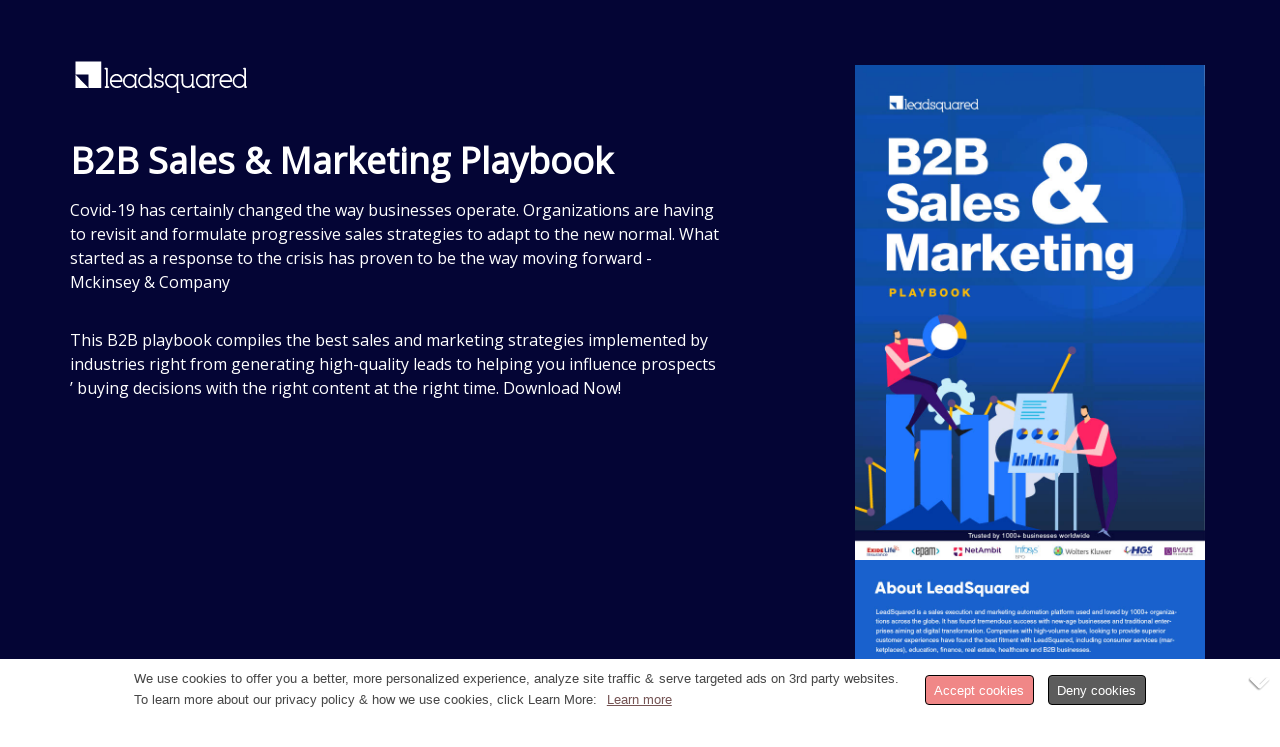

--- FILE ---
content_type: text/html; charset=utf-8
request_url: https://pages.leadsquared.com/B2B-Sales-Playbook?utm_source=Organic%20Search&utm_medium=Popup&utm_campaign=B2B-Sales-Playbook
body_size: 10571
content:
<!DOCTYPE html> <html> <head><meta name="referrer" content="no-referrer-when-downgrade"> <!--Cloud Front URL: dwmbily8o2kmd.cloudfront.net--> <!--Meta Tags--> <meta charset="utf-8"> <meta http-equiv="X-UA-Compatible" content="IE=edge"> <meta name="viewport" content="width=device-width, initial-scale=1"> <meta name="robots" content="noindex,nofollow"> <meta name="description" content="This playbook compiles everything you need to know to formulate a progressive sales strategy - from generating high-quality leads and tracking your prospects digital footprints to helping you influence their decisions. Learn More!"> <meta name="keywords" content="Sales CRM, B2B CRM, B2B Sales, B2B Marketing "> <!--Title--> <title>Transform Your B2B Sales</title> <!--Stylesheets--> <link name="rlp-style" rel="stylesheet" type="text/css" href="https://f1.leadsquaredcdn.com/bootstrap/3.2.0/css/bootstrap.min.css"> <link name="rlp-style" rel="stylesheet" type="text/css" href="https://dwmbily8o2kmd.cloudfront.net/common/css/lsq.landingpage.min.css"> <!--Scripts--> <script type="text/javascript" src="https://f1.leadsquaredcdn.com/jquery/js/jquery-1.11.1.min.js"></script> <script type="text/javascript" src="https://f1.leadsquaredcdn.com/bootstrap/3.2.0/js/bootstrap.min.js"></script> <script type="text/javascript" src="https://dwmbily8o2kmd.cloudfront.net/common/js/jquery.phone.custom.min.js"></script> <script type="text/javascript" src="https://dwmbily8o2kmd.cloudfront.net/common/js/lp_main.v3.min.js"></script> <!--Custom Scripts & Styles-->   
<script>
    $.get("https://ipinfo.io", function(response) {
		console.log(response);
        var phoneControls = getPhoneFields();
        if (phoneControls != null) {
            $.each(phoneControls, function(index, field) {
                $('#' + field.SchemaName).data('jqphone').setFlag(response.country);
            });
        }
    }, "jsonp");
</script>
 <script src="https://www.google.com/recaptcha/api.js" async="" defer=""></script></head> <!--Body--> <link id="lnkWebFonts" rel="stylesheet" type="text/css" href="https://fonts.googleapis.com/css?family=Open+Sans"><body class="rlp-body active" data-control-type="body" id="rlp-body" style="min-height: 0px; filter: none; background: none;" data-bg-color-type="none" data-prop-loaded="1" data-phonenumber-format="+CountryCode-123-456-7890" data-default-countrycode="91" data-plan="1">
<!-- Google Tag Manager --><noscript><iframe src="//www.googletagmanager.com/ns.html?id=GTM-K9XKMZ" height="0" width="0" style="display:none;visibility:hidden"></iframe></noscript><script>(function(w,d,s,l,i){w[l]=w[l]||[];w[l].push({'gtm.start':

new Date().getTime(),event:'gtm.js'});var f=d.getElementsByTagName(s)[0],

j=d.createElement(s),dl=l!='dataLayer'?'&l='+l:'';j.async=true;j.src=

'//www.googletagmanager.com/gtm.js?id='+i+dl;f.parentNode.insertBefore(j,f);

})(window,document,'script','dataLayer','GTM-K9XKMZ');</script><!-- End Google Tag Manager -->
 <div class="rlp-canvas ui-sortable ui-sortable-disabled" id="rlp-canvas-1" data-control-index="1" data-control-type="canvas" style="min-height: 0px; filter: none; background: none; padding-bottom: 0px;" data-bg-color-type="none">  <div class="rlp-section-wrapper" data-section-id="rpl-section-2" style="min-height: 0px; filter: none; border-color: rgb(222, 222, 222); border-width: 0px; border-style: solid none; display: block; padding-bottom: 60px; background: none left top / cover no-repeat rgb(4, 5, 53); margin-bottom: 0px; padding-top: 60px;" data-bg-color-type="solid" data-handler-position="0" data-bg-img="https://f2.leadsquaredcdn.com/t/LeadSquared/content/common/images/background-2.png" data-bg-pos="center center" data-bg-repeat="repeat" data-hover-bg-color="rgba(4,5,53,1)"> <div class="container rlp-section" data-control-type="section" data-control-index="2" id="rpl-section-2" data-hover-bg-color="#f5f5f5" data-bg-color-type="solid" style="min-height: 0px;">  <div class="row rlp-sub-section ui-sortable" data-control-type="sub-section" data-control-index="28603" id="rpl-sub-section-28603"><div id="rlp-block-13" data-control-type="block" data-block-type="content-block" data-control-index="13" class="col-lg-7 col-md-7 col-sm-7 col-xs-12 rlp-block" style="display: block; "> <div class="content-block-holder block-inner-content" style="min-height: 150px; margin-left: 15px; margin-right: 15px; padding: 0px;"><div><span style="color:#FFFFFF;"><img src="https://f2.leadsquaredcdn.com/t/LeadSquared/content/common/documents/lsq_logo_white.svg" width="180"></span><br>
&nbsp;</div>

<h1><font color="#ffffff"><span style="font-size: 36px;"><strong>B2B Sales &amp; Marketing Playbook</strong></span></font></h1>

<div style="box-sizing: border-box; font-family: &quot;Open Sans&quot;, sans-serif; font-size: 16px;">
<div class="page" title="Page 3">
<div class="layoutArea">
<div class="column">
<p><span style="color:#FFFFFF;">Covid-19 has certainly changed the way businesses operate. Organizations are having to revisit&nbsp;<span style="font-family: &quot;Open Sans&quot;, sans-serif; font-size: 16px;">and&nbsp;</span><span style="font-family: &quot;Open Sans&quot;, sans-serif; font-size: 16px;">formulate progressive sales</span>&nbsp;strategies to adapt to the new normal. What started as a response to the crisis has proven to be the way moving forward - Mckinsey &amp; Company&nbsp;</span></p>
</div>
</div>
</div>
<br>
<span style="color:#FFFFFF;">This B2B playbook compiles the best sales and marketing strategies implemented by industries right from generating high-quality leads to helping you influence prospects ’ buying decisions with the right content at the right time. Download Now!&nbsp;</span></div>
</div> </div><div id="rlp-block-23884" data-control-type="block" data-block-type="content-block" data-control-index="23884" class="col-lg-1 col-md-1 col-sm-1 col-xs-12 rlp-block rlp-empty-block"><div class="content-block-holder block-inner-content hidden-xs" style="min-height:150px; margin-left:15px; margin-right:15px;"></div></div><div id="rlp-block-8328" data-control-type="block" data-block-type="content-block" data-control-index="8328" class="col-lg-4 col-md-4 col-sm-4 col-xs-12 rlp-block"><div class="content-block-holder block-inner-content" style="min-height: 0px; margin-left: 15px; margin-right: 15px; padding: 5px 5px 20px;"><div class="slider">
<div style="background: #060543 !important;"><img src="https://f2.leadsquaredcdn.com/t/LeadSquared/content/common/images/B2B%20Sales%20&amp;%20Marketing%20Guide1024_1.jpg"></div>

<div style="background: #060543 !important;"><img src="https://f2.leadsquaredcdn.com/t/LeadSquared/content/common/images/B2B%20Sales%20&amp;%20Marketing%20Guide1024_14.jpg"></div>
</div>

</div></div></div><div class="row rlp-sub-section ui-sortable" data-control-type="sub-section" data-control-index="28604" id="rpl-sub-section-28604"><div id="rlp-block-24396" data-control-type="block" data-block-type="form-block" data-control-index="24396" class="col-lg-12 col-md-12 col-sm-12 col-xs-12 rlp-block" style="display: block; "><div class="form-block-holder block-inner-content" style="min-height: 0px; margin-left: 15px; margin-right: 15px; border: 0px solid rgb(173, 173, 173); filter: none; background: none;" data-hover-bg-color="#f7f7f7" data-bg-color-type="none" data-handler-position="0"><style type="text/css">#frmrlp-block-24396 .lp-form-column ::-webkit-input-placeholder   { /* WebKit browsers */ 		 color: #999999; }#frmrlp-block-24396 .lp-form-column :-moz-placeholder             { /* Mozilla Firefox 4 to 18 */  color: #999999; opacity: 1; }#frmrlp-block-24396 .lp-form-column ::-moz-placeholder            { /* Mozilla Firefox 19+ */ 	 color: #999999; opacity: 1;}#frmrlp-block-24396 .lp-form-column :-ms-input-placeholder        { /* Internet Explorer 10+ */ 	 color: #999999; }</style><div class="lp-form-header-wrapper"><div class="lp-form-header-content-wrapper" style="padding: 1px 4px 4px; filter: none; background: none;" data-hover-bg-color="#474747" data-bg-color-type="none"><h1 style="font-size: 16px; color: rgb(255, 255, 255);font-weight:bold;">Download Your eBook!</h1>
</div></div><form id="frmrlp-block-24396" contenteditable="false" method="Post" enctype="multipart/form-data" action="https://web.mxradon.com/t/FormTracker.aspx" searchkey="EmailAddress" onsubmit="return lpContentGrabber('frmrlp-block-24396');" name="FORM 0"><div id="lp-form" class="lp-form label-placement inside" data-fieldlabel-fontsize="12" data-fieldlabel-fontfamily="Open Sans" data-fieldlabel-fontweight="normal" data-fieldlabel-color="#787676" data-field-height="40" data-field-color="#999999" data-field-backgroundcolor="#ffffff" data-field-fontfamily="Open Sans" data-field-bordercolor="#dedede" data-field-borderwidth="0" data-field-cornerradius="5" data-field-shadow="0" data-buttontext-fontsize="14" data-buttontext-fontfamily="Open Sans" data-buttontext-fontweight="bold" data-buttontext-color="#ffffff" data-button-color="#ff2361" data-button-cornerradius="20" data-button-style="plain" data-button-alignment="center" style="width: 92%; margin: 4% 4% 0px;"><div id="sec-message-wrapper" class="lp-form-section sec-message-wrapper" style="display: none;">Thank you for your interest.</div><div id="sec-error-message-wrapper" class="lp-form-section sec-error-message-wrapper" style="display: none;">Oops something went wrong.</div><div id="sec-fields-wrapper" class="lp-form-section sec-fields-wrapper"><div id="lp-form-column" class="lp-form-column  ui-sortable" style=""><div class="field-control-group " data-field-name="FirstName" data-field-type="text" data-seq="1"> <div class="field-control"> <input type="text" id="FirstName" name="FirstName" title="First Name *" maxlength="100" placeholder="First Name *" value="" data-exclude="First Name *" onblur=" if($(this).val() === '') { $(this).attr('placeholder', $(this).attr('data-exclude')); } else { $(this).attr('placeholder',''); } " onfocus=" $(this).attr('placeholder', ''); " autocomplete="off" style="height:40px !important;color:#999999;background-color:#ffffff !important;border:1px solid #dedede !important;border-width:0px !important;border-radius:5px !important;-webkit-border-radius:5px !important;-moz-border-radius:5px !important;-o-border-radius:5px !important;font-family:Open Sans !important;-webkit-box-shadow:rgba(0,0,0,0) 0 0 0, inset rgba(0,0,0,0) 0 0 0 !important;-moz-box-shadow:rgba(0,0,0,0) 0 0 0, inset rgba(0,0,0,0) 0 0 0 !important;box-shadow:rgba(0,0,0,0) 0 0 0, inset rgba(0,0,0,0) 0 0 0 !important;"> </div> <div class="field-validation-messages"> <label id="Alert_Valid_FirstName" class="validation-msg hide">Invalid!</label> <label id="Alert_Mandatory_FirstName" class="validation-msg hide">Required</label> </div> </div><div class="field-control-group " data-field-name="EmailAddress" data-field-type="email" data-seq="2"> <div class="field-control"> <input type="text" id="EmailAddress" name="EmailAddress" title="Email Address *" maxlength="100" placeholder="Email Address *" value="" data-exclude="Email Address *" onblur=" if($(this).val() === '') { $(this).attr('placeholder', $(this).attr('data-exclude')); } else { $(this).attr('placeholder',''); } " onfocus=" $(this).attr('placeholder', ''); " autocomplete="off" style="height:40px !important;color:#999999;background-color:#ffffff !important;border:1px solid #dedede !important;border-width:0px !important;border-radius:5px !important;-webkit-border-radius:5px !important;-moz-border-radius:5px !important;-o-border-radius:5px !important;font-family:Open Sans !important;-webkit-box-shadow:rgba(0,0,0,0) 0 0 0, inset rgba(0,0,0,0) 0 0 0 !important;-moz-box-shadow:rgba(0,0,0,0) 0 0 0, inset rgba(0,0,0,0) 0 0 0 !important;box-shadow:rgba(0,0,0,0) 0 0 0, inset rgba(0,0,0,0) 0 0 0 !important;"> </div> <div class="field-validation-messages"> <label id="Alert_Valid_EmailAddress" class="validation-msg hide">Invalid!</label> <label id="Alert_Mandatory_EmailAddress" class="validation-msg hide">Required</label> </div> </div><div class="field-control-group " data-field-name="Company" data-field-type="text" data-seq="3"> <div class="field-control"> <input type="text" id="Company" name="Company" title="Company *" maxlength="256" placeholder="Company *" value="" data-exclude="Company *" onblur=" if($(this).val() === '') { $(this).attr('placeholder', $(this).attr('data-exclude')); } else { $(this).attr('placeholder',''); } " onfocus=" $(this).attr('placeholder', ''); " autocomplete="off" style="height:40px !important;color:#999999;background-color:#ffffff !important;border:1px solid #dedede !important;border-width:0px !important;border-radius:5px !important;-webkit-border-radius:5px !important;-moz-border-radius:5px !important;-o-border-radius:5px !important;font-family:Open Sans !important;-webkit-box-shadow:rgba(0,0,0,0) 0 0 0, inset rgba(0,0,0,0) 0 0 0 !important;-moz-box-shadow:rgba(0,0,0,0) 0 0 0, inset rgba(0,0,0,0) 0 0 0 !important;box-shadow:rgba(0,0,0,0) 0 0 0, inset rgba(0,0,0,0) 0 0 0 !important;"> </div> <div class="field-validation-messages"> <label id="Alert_Valid_Company" class="validation-msg hide">Invalid!</label> <label id="Alert_Mandatory_Company" class="validation-msg hide">Required</label> </div> </div><div class="field-control-group  selected-row" data-field-name="JobTitle" data-field-type="text" data-seq="4"> <div class="field-control"> <input type="text" id="JobTitle" name="JobTitle" title="Job Title *" maxlength="50" placeholder="Job Title *" value="" data-exclude="Job Title *" onblur=" if($(this).val() === '') { $(this).attr('placeholder', $(this).attr('data-exclude')); } else { $(this).attr('placeholder',''); } " onfocus=" $(this).attr('placeholder', ''); " autocomplete="off" style="height:40px !important;color:#999999;background-color:#ffffff !important;border:1px solid #dedede !important;border-width:0px !important;border-radius:5px !important;-webkit-border-radius:5px !important;-moz-border-radius:5px !important;-o-border-radius:5px !important;font-family:Open Sans !important;-webkit-box-shadow:rgba(0,0,0,0) 0 0 0, inset rgba(0,0,0,0) 0 0 0 !important;-moz-box-shadow:rgba(0,0,0,0) 0 0 0, inset rgba(0,0,0,0) 0 0 0 !important;box-shadow:rgba(0,0,0,0) 0 0 0, inset rgba(0,0,0,0) 0 0 0 !important;"> </div> <div class="field-validation-messages"> <label id="Alert_Valid_JobTitle" class="validation-msg hide">Invalid!</label> <label id="Alert_Mandatory_JobTitle" class="validation-msg hide">Required</label> </div> </div><div class="field-control-group " data-field-name="Phone" data-field-type="phone" data-ph-control-type="phone" data-seq="5"> <div class="field-control"> <input type="text" id="Phone" name="Phone" title="Phone  *" maxlength="15" placeholder="Phone  *" value="" data-exclude="Phone  *" onblur=" if($(this).val() === '') { $(this).attr('placeholder', $(this).attr('data-exclude')); } else { $(this).attr('placeholder',''); } " onfocus=" $(this).attr('placeholder', ''); " autocomplete="off" style="height:40px !important;color:#999999;background-color:#ffffff !important;border:1px solid #dedede !important;border-width:0px !important;border-radius:5px !important;-webkit-border-radius:5px !important;-moz-border-radius:5px !important;-o-border-radius:5px !important;font-family:Open Sans !important;-webkit-box-shadow:rgba(0,0,0,0) 0 0 0, inset rgba(0,0,0,0) 0 0 0 !important;-moz-box-shadow:rgba(0,0,0,0) 0 0 0, inset rgba(0,0,0,0) 0 0 0 !important;box-shadow:rgba(0,0,0,0) 0 0 0, inset rgba(0,0,0,0) 0 0 0 !important;" data-control-style="height:40px !important;color:#999999;background-color:#ffffff !important;border:1px solid #dedede !important;border-width:0px !important;border-radius:5px !important;-webkit-border-radius:5px !important;-moz-border-radius:5px !important;-o-border-radius:5px !important;font-family:Open Sans !important;-webkit-box-shadow:rgba(0,0,0,0) 0 0 0, inset rgba(0,0,0,0) 0 0 0 !important;-moz-box-shadow:rgba(0,0,0,0) 0 0 0, inset rgba(0,0,0,0) 0 0 0 !important;box-shadow:rgba(0,0,0,0) 0 0 0, inset rgba(0,0,0,0) 0 0 0 !important;" data-ph-style="color:#999999 !important;background-color:#ffffff !important;border:1px solid #dedede !important;border-width:0px !important;border-radius:5px !important;-webkit-border-radius:5px !important;-moz-border-radius:5px !important;-o-border-radius:5px !important;font-family:Open Sans !important;-webkit-box-shadow:rgba(0,0,0,0) 0 0 0, inset rgba(0,0,0,0) 0 0 0 !important;-moz-box-shadow:rgba(0,0,0,0) 0 0 0, inset rgba(0,0,0,0) 0 0 0 !important;box-shadow:rgba(0,0,0,0) 0 0 0, inset rgba(0,0,0,0) 0 0 0 !important;" jqvalidaterange="true" jqmin="7" jqmax="15"> </div> <div class="field-validation-messages"> <label id="Alert_Valid_Phone" class="validation-msg hide">Invalid!</label> <label id="Alert_Mandatory_Phone" class="validation-msg hide">Required</label> </div> </div><div class="field-control-group hidden-field" data-field-name="mx_Industry" data-field-type="select" data-seq="6"> <div class="field-control"> <input type="text" value="B2B" readonly=""><span class="hidden-field-message">Field will not be visible to web visitor</span><input type="hidden" id="mx_Industry" name="mx_Industry" value="B2B"> </div> <div class="field-validation-messages"> <label id="Alert_Valid_mx_Industry" class="validation-msg hide">Invalid!</label> <label id="Alert_Mandatory_mx_Industry" class="validation-msg hide">Required</label> </div> </div></div></div><div id="sec-button-wrapper" class="lp-form-section sec-button-wrapper btn-align-center"><button id="form-submit-button" class="form-submit-button gradient btn center-block" style=" min-width: 267px; min-height: 37px; color: #ffffff; font-family: Open Sans; font-size: 14px; font-weight: bold; border: 1px #ff2361 solid; border-bottom-color:#cc1c4e; text-shadow: 0px -1px 1px #ff2361; background-image: none; background-color: #ff2361; border-radius:20px;-webkit-border-radius:20px;-moz-border-radius:20px;-o-border-radius:20px; ">		DOWLOAD NOW!</button></div><div id="sec-formdata-wrapper" class="lp-form-section sec-formdata-wrapper" style="display: none;"><textarea id="txtLoadedJson">{"LSQLeadFields":[{"Seq":1,"Name":"First Name","SchemaName":"FirstName","Type":"text","CtrlType":"textbox","IsMandatory":"1","DisplayName":"First Name","MinLength":"","MaxLength":"100","DefaultValue":"","MaskText":null,"OptionValues":"","ChildFields":[],"FormLabel":"First Name","Position":"1,1","IsHidden":"0","IsUsedinForm":"1","Height":"0","SMSVerification":"0","AllowOnlyValidData":true,"ParentField":null,"IsUnique":false,"FieldConfiguration":null,"IsSearchKey":false},{"Seq":3,"Name":"Email","SchemaName":"EmailAddress","Type":"email","CtrlType":"email","IsMandatory":"1","DisplayName":"Email Address","MinLength":"","MaxLength":"100","DefaultValue":"","MaskText":null,"OptionValues":"","ChildFields":[],"FormLabel":"Email","Position":"2,1","IsHidden":"0","IsUsedinForm":"1","Height":"0","SMSVerification":"0","AllowOnlyValidData":true,"ParentField":"","IsUnique":true,"FieldConfiguration":{"IsDefaultSearchKey":true,"FormatValidationRequired":true,"ValidationRegex":"","ValidationMessage":"","MaxLength":100,"ValidationFor":"","AdditionalConfiguration":{"AllowLeadingZero":false,"DefaultCC":null,"IfCCNotProvided":0,"PhoneNumberFormat":0}},"IsSearchKey":true},{"Seq":4,"Name":"Phone Number","SchemaName":"Phone","Type":"phone","CtrlType":"phone","IsMandatory":"1","DisplayName":"Phone ","MinLength":"7","MaxLength":"15","DefaultValue":"","MaskText":null,"OptionValues":"","ChildFields":[],"FormLabel":"Phone Number","Position":"5,1","IsHidden":"0","IsUsedinForm":"1","Height":"0","SMSVerification":"0","AllowOnlyValidData":true,"ParentField":"","IsUnique":true,"FieldConfiguration":{"IsDefaultSearchKey":false,"FormatValidationRequired":true,"ValidationRegex":"","ValidationMessage":"","MinLength":7,"MaxLength":15,"AdditionalConfiguration":{"AllowLeadingZero":false,"DefaultCC":null,"IfCCNotProvided":0,"PhoneNumberFormat":0}},"IsSearchKey":false},{"Seq":5,"Name":"Company","SchemaName":"Company","Type":"text","CtrlType":"textbox","IsMandatory":"1","DisplayName":"Company","MinLength":"","MaxLength":"256","DefaultValue":"","MaskText":null,"OptionValues":"","ChildFields":[],"FormLabel":"Company","Position":"3,1","IsHidden":"0","IsUsedinForm":"1","Height":"0","SMSVerification":"0","AllowOnlyValidData":true,"ParentField":"","IsUnique":false,"FieldConfiguration":null,"IsSearchKey":false},{"Seq":13,"Name":"Job Title","SchemaName":"JobTitle","Type":"text","CtrlType":"textbox","IsMandatory":"1","DisplayName":"Job Title","MinLength":"","MaxLength":"50","DefaultValue":"","MaskText":null,"OptionValues":"","ChildFields":[],"FormLabel":"Job Title","Position":"4,1","IsHidden":"0","IsUsedinForm":"1","Height":"0","SMSVerification":"0","AllowOnlyValidData":true,"ParentField":"","IsUnique":false,"FieldConfiguration":null,"IsSearchKey":false},{"Seq":31,"Name":"Industry","SchemaName":"mx_Industry","Type":"select","CtrlType":"dropdown","IsMandatory":"0","DisplayName":"Industry","MinLength":"","MaxLength":"50","DefaultValue":"B2B","MaskText":null,"OptionValues":"[{\"Text\":\"\",\"Value\":\"\",\"IsDefault\":true},{\"Text\":\"Agriculture\",\"Value\":\"Agriculture\",\"IsDefault\":false},{\"Text\":\"Automotive\",\"Value\":\"Automotive\",\"IsDefault\":false},{\"Text\":\"Banks\",\"Value\":\"Banks\",\"IsDefault\":false},{\"Text\":\"Edtech\",\"Value\":\"Edtech\",\"IsDefault\":false},{\"Text\":\"Education\",\"Value\":\"Education\",\"IsDefault\":false},{\"Text\":\"Fintech\",\"Value\":\"Fintech\",\"IsDefault\":false},{\"Text\":\"Government\",\"Value\":\"Government\",\"IsDefault\":false},{\"Text\":\"Healthcare and Wellness\",\"Value\":\"Healthcare and Wellness\",\"IsDefault\":false},{\"Text\":\"Insurance\",\"Value\":\"Insurance\",\"IsDefault\":false},{\"Text\":\"Lending\",\"Value\":\"Lending\",\"IsDefault\":false},{\"Text\":\"Manufacturing\",\"Value\":\"Manufacturing\",\"IsDefault\":false},{\"Text\":\"Marketing Agency\",\"Value\":\"Marketing Agency\",\"IsDefault\":false},{\"Text\":\"Marketplaces\",\"Value\":\"Marketplaces\",\"IsDefault\":false},{\"Text\":\"Media and Entertainment\",\"Value\":\"Media and Entertainment\",\"IsDefault\":false},{\"Text\":\"Non Profit\",\"Value\":\"Non Profit\",\"IsDefault\":false},{\"Text\":\"Professional Services\",\"Value\":\"Professional Services\",\"IsDefault\":false},{\"Text\":\"Real Estate\",\"Value\":\"Real Estate\",\"IsDefault\":false},{\"Text\":\"Retail\",\"Value\":\"Retail\",\"IsDefault\":false},{\"Text\":\"Securities and Financial Assets\",\"Value\":\"Securities and Financial Assets\",\"IsDefault\":false},{\"Text\":\"Telecommunications\",\"Value\":\"Telecommunications\",\"IsDefault\":false},{\"Text\":\"Travel and Hospitality\",\"Value\":\"Travel and Hospitality\",\"IsDefault\":false},{\"Text\":\"Business Services or B2B\",\"Value\":\"Business Services or B2B\",\"IsDefault\":false},{\"Text\":\"Logistics\",\"Value\":\"Logistics\",\"IsDefault\":false},{\"Text\":\"Payments\",\"Value\":\"Payments\",\"IsDefault\":false},{\"Text\":\"Emerging Verticals\",\"Value\":\"Emerging Verticals\",\"IsDefault\":false}]","ChildFields":["mx_Sub_Industry"],"FormLabel":"Industry","Position":"6,1","IsHidden":"1","IsUsedinForm":"1","Height":"0","SMSVerification":"0","AllowOnlyValidData":true,"ParentField":"","IsUnique":false,"FieldConfiguration":null,"IsSearchKey":false}],"Version":"2.0","FormWidth":"715","FormSize":"","FieldLabelColor":"#787676","FieldLabelFontSize":12,"FieldLabelFontWeight":"normal","FieldLabelFontFamily":"Open Sans","FieldHeight":"40","FieldColor":"#999999","FieldBackgroundColor":"#ffffff","FieldFontFamily":"Open Sans","FieldBorderColor":"#dedede","FieldBorderWidth":"0","FieldCornerRadius":"5","FieldShadow":"0","ButtonText":"DOWLOAD NOW!","ButtonTextFontFamily":"Open Sans","ButtonTextFontSize":14,"ButtonTextFontWeight":"bold","ButtonTextColor":"#ffffff","ButtonColor":"#ff2361","ButtonWidth":"267","ButtonHeight":"37","ButtonCornerRadius":"20","ButtonStyle":"plain","ButtonAlignment":"center","BackgroundColor":"transparent","Layout":"fluid","LabelPlacement":"inside","ContainsCaptcha":false,"ContainsGoogleRecaptcha":false,"GoogleRecaptchaVersion":"","GoogleRecaptchaScore":"0.5","ContainsPasswordField":false,"AccountPhoneNumberFormat":"US1","DefaultCountryCode":"91","ContainsDPR":false,"ContainsDPRDetails":false}</textarea></div></div><input type="hidden" name="MXHOrgCode" value="21"><input type="hidden" name="MXHLandingPageId" value="8ec0515e-71ba-11eb-8573-06ff16d87222"><input type="hidden" name="MXHFormBehaviour" value="1"><input type="hidden" name="MXHOutputMessagePosition" value="0"><input type="hidden" name="MXHFormDataTransfer" value="0"><input type="hidden" name="MXHRedirectUrl" value="https://pages.leadsquared.com/ebook-thank-you-book-your-leadsquared-demo"><input type="hidden" name="MXHAsc" value="5"><input type="hidden" name="MXHFormName" value="FORM 0"><input type="hidden" name="MXHSecretKey" value="EmailAddress"></form><div class="lp-form-footer-wrapper"><div class="lp-form-footer-content-wrapper" data-hover-bg-color="rgba(0,0,0,0)" data-bg-color-type="none" style="filter: none; min-height: 0px; background: none;padding-bottom: 8px;"></div></div></div></div></div><div class="row rlp-sub-section ui-sortable" data-control-type="sub-section" data-control-index="28605" id="rpl-sub-section-28605"><div id="rlp-block-17723" data-control-type="block" data-block-type="content-block" data-control-index="17723" class="col-lg-12 col-md-12 col-sm-12 col-xs-12 rlp-block" style="display: block; "><div class="content-block-holder block-inner-content" style="min-height: 0px; margin-left: 15px; margin-right: 15px; padding-top: 10px;"><div style="text-align: center;">
<h3 style="font-family: 'Open Sans', sans-serif;font-weight:700;font-size: 14px;color: #fff;text-transform:uppercase;letter-spacing:1px;"><span style="color:#FFFFFF;">Transforming Sales&nbsp;for 1000+ Businesses Worldwide&nbsp;</span></h3>
</div>
</div></div></div><div class="row rlp-sub-section ui-sortable" data-control-type="sub-section" data-control-index="28606" id="rpl-sub-section-28606"><div id="rlp-block-23973" data-control-type="block" data-block-type="content-block" data-control-index="23973" class="col-lg-12 col-md-12 col-sm-12 col-xs-12 rlp-block" style="display: block; "><div class="content-block-holder block-inner-content" style="min-height: 150px; margin-left: 15px; margin-right: 15px; background: none; filter: none;" data-hover-bg-color="rgba(255,255,255,1)" data-bg-color-type="none"><div>
<div>&nbsp;</div>
</div>
<img src="https://f2.leadsquaredcdn.com/t/LeadSquared/content/common/images/logo1b2b.png"><br>
<br>
<img src="https://f2.leadsquaredcdn.com/t/LeadSquared/content/common/images/logo2b2b.png"></div></div></div></div> </div> <div class="rlp-section-wrapper" data-section-id="rpl-section-10" style="min-height: 150px; padding-top: 60px; margin-bottom: 0px; padding-bottom: 60px; background-repeat: no-repeat; background-position: left top; filter: none; background-image: none; background-color: rgba(255, 255, 255, 0.63);" data-hover-bg-color="rgba(255,255,255,0.63)" data-bg-color-type="solid"><div class="container rlp-section" data-control-type="section" data-control-index="10" id="rpl-section-10" style="min-height: 150px;"><div class="row rlp-sub-section ui-sortable" data-control-type="sub-section" data-control-index="28607" id="rpl-sub-section-28607"><div id="rlp-block-23939" data-control-type="block" data-block-type="content-block" data-control-index="23939" class="col-lg-5 col-md-5 col-sm-5 col-xs-12 rlp-block" style="display: block; "><div class="content-block-holder block-inner-content" style="min-height: 150px; margin-left: 15px; margin-right: 15px; padding: 69px 40px 30px 0px;"><img src="https://f2.leadsquaredcdn.com/t/LeadSquared/content/common/images/Copy%20(4)%20of%20img1.png"></div></div><div id="rlp-block-23974" data-control-type="block" data-block-type="content-block" data-control-index="23974" class="col-lg-7 col-md-7 col-sm-7 col-xs-12 rlp-block" style="display: block; "><div class="content-block-holder block-inner-content" style="min-height:150px; margin-left:15px; margin-right:15px;"><div class="content-block-holder block-inner-content" style="min-height:150px; margin-left:15px; margin-right:15px;"><span style="font-family: 'Open Sans', sans-serif;font-size:36px;font-weight:700; line-height:44px;color:#222;">Key Highlights</span><br>
<br>
Selling to B2B customers is never easy. Before they decide to buy, they have already spent a lot of time researching their choices independently. Although, a joint Smarketing effort would help generate more sales-qualified leads, build better relationships, and empower the buyers to make decisions independently.<span style="color: rgb(34, 34, 34); font-family: &quot;Open Sans&quot;, sans-serif;">&nbsp;Through this eBook, you'll learn how to:</span>
<div style="display: block;">
<div style="padding-bottom: 30px;display: inline-block;width: 43%;margin-right: 20px;vertical-align: top;">
<div class="content" style="margin-top:20px;"><font color="#333333" face="Open Sans, sans-serif"><span style="font-size: 36px;"><b>Track</b></span></font><br>
<span style="color:#000000;"><span style="font-family: &quot;Open Sans&quot;, sans-serif; font-weight: 400; font-size: 14px; padding: 5px 0px 0px; display: block;">strategies such as tracking activities using advanced analytics on sales/Marketing performance&nbsp;&nbsp;</span></span></div>
</div>

<div style="padding-bottom: 30px;display: inline-block;width: 43%;margin-right: 20px;vertical-align: top;">
<div class="content" style="margin-top:20px;"><font color="#333333" face="Open Sans, sans-serif"><span style="font-size: 36px;"><b>Formulate&nbsp;</b></span></font><br>
<span style="color:#000000;"><span style="font-family: &quot;Open Sans&quot;, sans-serif; font-weight: 400; font-size: 14px; padding: 5px 0px 0px; display: block;">An efficient and updated purchase cycle to plan out your roadmap.</span></span></div>
</div>

<div style="padding-bottom: 30px;display: inline-block;width: 43%;margin-right: 20px;vertical-align: top;">
<div class="content" style="margin-top:20px;"><span style="font-family: 'Open Sans', sans-serif;font-weight:700;color: #333333;font-size:36px;">Streamline</span> <span style="color:#000000;"><span style="font-family: &quot;Open Sans&quot;, sans-serif; font-weight: 400; font-size: 14px; padding: 5px 0px 0px; display: block;">Online customer journey by reducing customer&nbsp;turn around time and personalizing communication</span></span></div>
</div>

<div style="padding-bottom: 30px;display: inline-block;width: 43%;margin-right: 20px;vertical-align: top;">
<div class="content" style="margin-top:20px;"><span style="font-family: 'Open Sans', sans-serif;font-weight:700;color: #333333;font-size:36px;">Build</span> <span style="color:#000000;"><span style="font-family: &quot;Open Sans&quot;, sans-serif; font-weight: 400; font-size: 14px; padding: 5px 0px 0px; display: block;">A strong sales&nbsp;funnel &amp; acquisition channels to boost your enquiry to conversion ratio</span></span><span style="font-family: 'Open Sans', sans-serif;font-weight:400;color:#7b7b7b;font-size:14px;padding:5px 0 0;display:block;"> </span></div>
</div>
</div>
</div>
</div></div></div></div></div> <div class="rlp-section-wrapper" data-section-id="rlp-section-22" style="min-height: 0px; padding-top: 60px; margin-bottom: 0px; padding-bottom: 60px; margin-top: 0px; background-repeat: no-repeat; background-position: left top; filter: none; background-image: none; background-size: cover; background-color: rgb(4, 5, 53);" data-bg-color-type="solid" data-bg-img="https://f2.leadsquaredcdn.com/t/LeadSquared/content/common/images/background-2.png" data-bg-pos="center center" data-hover-bg-color="rgba(4,5,53,1)"><div class="container rlp-section" data-control-type="section" data-control-index="22" id="rlp-section-22" style="min-height: 0px;"><div class="row rlp-sub-section ui-sortable" data-control-type="sub-section" data-control-index="28608" id="rpl-sub-section-28608"><div id="rlp-block-24221" data-control-type="block" data-block-type="content-block" data-control-index="24221" class="col-lg-12 col-md-12 col-sm-12 col-xs-12 rlp-block" style="display: block; "><div class="content-block-holder block-inner-content" style="min-height: 0px; margin-left: 15px; margin-right: 15px; padding-bottom: 30px;"><span><font color="#ffffff" face="Open Sans, sans-serif"><span style="font-size: 36px;font-family: 'Open Sans', sans-serif;font-weight:700;">More Resources by LeadSquared</span></font></span>

<div>&nbsp;</div>
</div></div></div><div class="row rlp-sub-section ui-sortable" data-control-type="sub-section" data-control-index="28609" id="rpl-sub-section-28609"><div id="rlp-block-24264" data-control-type="block" data-block-type="content-block" data-control-index="24264" class="col-lg-3 col-md-3 col-sm-3 col-xs-12 rlp-block"><div class="content-block-holder block-inner-content" style="min-height:150px; margin-left:15px; margin-right:15px;"><img src="https://f2.leadsquaredcdn.com/t/LeadSquared/content/common/images/lp_cover.png"><br>
<br>
<span style="color:#FFFFFF;"><span style="font-family: &quot;Open Sans&quot;, sans-serif; font-weight: 400; font-size: 14px; text-transform: uppercase; padding-bottom: 10px; display: block;">January 2021 | 17 PAGES</span> <span style="font-size: 18px;"><b>Reimagining A Digital Future for Bancassurance&nbsp;</b></span></span><br>
<a href="https://pages.leadsquared.com/Digital-Bancassurance?FirstName=@{Lead:FirstName,}&amp;EmailAddress=@{Lead:EmailAddress,}&amp;Phone=@{Lead:Phone,}&amp;Company=@{Lead:Company,}" style="background: #ff2363;border-radius: 88px; color: #fff;text-transform:uppercase;padding: 16px 35px;font: 15px 'Open Sans', sans-serif;font-weight: 800;margin-top: 28px;display: inline-block;border:none;letter-spacing:1px;">Learn More</a></div></div><div id="rlp-block-24265" data-control-type="block" data-block-type="content-block" data-control-index="24265" class="col-lg-1 col-md-1 col-sm-1 col-xs-12 rlp-block rlp-empty-block"><div class="content-block-holder block-inner-content" style="min-height:150px; margin-left:15px; margin-right:15px;"></div></div><div id="rlp-block-24266" data-control-type="block" data-block-type="content-block" data-control-index="24266" class="col-lg-3 col-md-3 col-sm-3 col-xs-12 rlp-block"><div class="content-block-holder block-inner-content" style="min-height:150px; margin-left:15px; margin-right:15px;"><img src="https://f2.leadsquaredcdn.com/t/LeadSquared/content/common/images/edtech-e-book-3.jpg"><br>
<br>
<span style="font-family: 'Open Sans', sans-serif;font-weight:400;font-size: 14px;color: #fff;text-transform: uppercase;padding-bottom:10px;display:block;">January 2021 | 14 PAGEs</span><span style="color:#FFFFFF;"><span style="font-size: 18px;"><b>Growth Hacks From Top EdTech Industry Experts</b></span></span><br>
<a href="https://pages.leadsquared.com/EdTech-Growth-Hack-Ebook?FirstName=@{Lead:FirstName,}&amp;LastName=@{Lead:LastName,}&amp;EmailAddress=@{Lead:EmailAddress,}&amp;Phone=@{Lead:Phone,}&amp;Company=@{Lead:Company,}" style="background: #ff2363;border-radius: 88px; color: #fff;text-transform:uppercase;padding: 16px 35px;font: 15px 'Open Sans', sans-serif;font-weight: 800;margin-top: 28px;display: inline-block;border:none;letter-spacing:1px;">Learn More</a></div></div><div id="rlp-block-24267" data-control-type="block" data-block-type="content-block" data-control-index="24267" class="col-lg-1 col-md-1 col-sm-1 col-xs-12 rlp-block rlp-empty-block"><div class="content-block-holder block-inner-content" style="min-height:150px; margin-left:15px; margin-right:15px;"></div></div><div id="rlp-block-24268" data-control-type="block" data-block-type="content-block" data-control-index="24268" class="col-lg-3 col-md-3 col-sm-3 col-xs-12 rlp-block"><div class="content-block-holder block-inner-content" style="min-height:150px; margin-left:15px; margin-right:15px;"><img src="https://f2.leadsquaredcdn.com/t/LeadSquared/content/common/images/MicrosoftTeams-image%20(15).png"><br>
<br>
<span style="font-family: 'Open Sans', sans-serif;font-weight:400;font-size: 14px;color: #fff;text-transform: uppercase;padding-bottom:10px;display:block;">January 2021 | 17 PAGEs</span><font color="#ffffff" face="Open Sans, sans-serif"><span style="font-size: 18px;"><b>A Definitive Guide to Real Estate Sales During Covid-19</b></span></font><br>
<a href="https://pages.leadsquared.com/Ebook-Real-Estate-Guide?FirstName=@{Lead:FirstName,}&amp;LastName=@{Lead:LastName,}&amp;EmailAddress=@{Lead:EmailAddress,}&amp;Phone=@{Lead:Phone,}&amp;Company=@{Lead:Company,}" style="background: #ff2363;border-radius: 88px; color: #fff;text-transform:uppercase;padding: 16px 35px;font: 15px 'Open Sans', sans-serif;font-weight: 800;margin-top: 28px;display: inline-block;border:none;letter-spacing:1px;"><span style="color:#FFFFFF;">Learn More</span></a></div></div></div></div></div>  </div> <div class="modal" id="numberVerificationPopup" style="display: none;"> <div class="modal-header" style=""><h3>Please verify your mobile number</h3><button type="button" class="close" data-dismiss="modal">x</button> </div> <div class="modal-body"> <p>Enter the 6 digit code sent to your mobile number</p> <p> <input id="inputCode" type="text" autocomplete="off" maxlength="10"> <button id="btnVerifyCode" type="button" class="btn btn-danger">Verify</button> <span id="waitCodeVerification" style="display: none;"></span> <span id="lblVerificationStatus" style="display: none;"></span> </p> <p>Click on&nbsp;<a id="anchResend" onclick="$('#pnlResend').slideToggle('slow');">Resend</a>&nbsp;the verification code again</p> <p id="pnlResend" style="display: none;"> <input id="inputPhoneNumber" type="text" autocomplete="off" maxlength="20"> <button id="btnSendCode" type="button" class="btn btn-danger">Resend</button> <span id="waitCodeSending" style="display: none;"></span> <span id="lblSendingStatus" style="display: none;"></span> </p> <p style=" display: none; "> <input type="hidden" id="hdNumber" value=""> <input type="hidden" id="hdFormattedNumber" value=""> <input type="hidden" id="hdField" value="Phone"></p> </div> </div><script type="text/javascript"> var MXLandingPageId = '8ec0515e-71ba-11eb-8573-06ff16d87222'; </script> <!--LeadSquared Tracking Code Start-->
<script type="text/javascript" src="https://web.mxradon.com/t/Tracker.js"></script>
<script type="text/javascript">
      pidTracker('21');
</script>
<!--LeadSquared Tracking Code End--></body> </html>

--- FILE ---
content_type: text/html; charset=utf-8
request_url: https://web.mxradon.com/t/wt?p1=21&p2=Transform%20Your%20B2B%20Sales&p3=-1&p4=&p5=1&p6=&p7=&p8=8ec0515e-71ba-11eb-8573-06ff16d87222&p9=0&p10=https%3A%2F%2Fpages.leadsquared.com%2FB2B-Sales-Playbook%3Futm_source%3DOrganic%2520Search%26utm_medium%3DPopup%26utm_campaign%3DB2B-Sales-Playbook
body_size: 258
content:
document.cookie = 'ORG21=95a22cd5-6e5c-4ac9-938b-dc5ee7d3a6fd;expires=Fri, 21 Jan 2028 22:07:14 GMT;Domain=leadsquared.com;path=/;'; var MXCProspectId = null; try { MXCProspectId = '95a22cd5-6e5c-4ac9-938b-dc5ee7d3a6fd'; window.leadsquared.tracker.pids['21'] = '95a22cd5-6e5c-4ac9-938b-dc5ee7d3a6fd'; } catch(e) { } if('function' === typeof loadTopbar) { loadTopbar('21'); }if(window && window.leadsquared && window.leadsquared.cookieconsent && 'function' === typeof window.leadsquared.cookieconsent.loadBar) { window.leadsquared.cookieconsent.loadBar('21'); }if(window && window.leadsquared && window.leadsquared.tracker) { window.leadsquared.tracker.cookieExpiryDurationInDays = window.leadsquared.tracker.cookieExpiryDurationInDays || {};  window.leadsquared.tracker.cookieExpiryDurationInDays['21'] = '730'; }

--- FILE ---
content_type: text/css
request_url: https://dwmbily8o2kmd.cloudfront.net/common/css/lsq.landingpage.min.css
body_size: 26027
content:
.ui-lsq-ext-highlightbox{position:absolute;z-index:10004;display:none}.highlightbox-boundary.top,.highlightbox-boundary.bottom{position:absolute}.highlightbox-boundary.left,.highlightbox-boundary.right{position:absolute}.ui-lsq-ext-highlightbox .highlightbox-boundary.top,.ui-lsq-ext-highlightbox .highlightbox-boundary.bottom{background:#fdb300 url('https://f1.leadsquaredcdn.com/common/images/horizontal-dashed-line.gif') repeat-x center;height:3px}.ui-lsq-ext-highlightbox .highlightbox-boundary.left,.ui-lsq-ext-highlightbox .highlightbox-boundary.right{background:#fdb300 url('https://f1.leadsquaredcdn.com/common/images/vertical-dashed-line.gif') repeat-y center;width:3px;top:3px}.ui-lsq-ext-highlightbox .highlightbox-boundary.left{left:0;top:2px}.ui-lsq-ext-highlightbox .highlightbox-boundary.right{top:2px}.ui-lsq-ext-highlightbox .highlightbox-overlay{background:rgba(255,223,72,.26) !important;position:absolute;top:0;left:0;cursor:pointer}.ui-lsq-ext-highlightbox-action-wrapper{display:none;position:absolute;z-index:10005}.ui-lsq-ext-highlightbox-action-wrapper .highlightbox-action{min-width:20px;padding:3px 4px;display:block;font-size:10px;color:#fff;background:#f60;border:1px solid #f60;-webkit-border-radius:0;-moz-border-radius:0;border-radius:0}.ui-lsq-ext-highlightbox-default-style{background:rgba(255,225,225,.23);border:1px dashed #ffd1d1}#popupMessage.modal{position:fixed;top:50%;left:50%;z-index:99999;overflow:auto;width:560px;height:210px;margin:-250px 0 0 -280px;background-color:#fff;*border:1px solid #999;-webkit-border-radius:6px;-moz-border-radius:6px;border-radius:6px;-webkit-box-shadow:0 3px 7px rgba(0,0,0,.3);-moz-box-shadow:0 3px 7px rgba(0,0,0,.3);box-shadow:0 3px 7px rgba(0,0,0,.3);-webkit-background-clip:padding-box;-moz-background-clip:padding-box;background-clip:padding-box;border:6px solid rgba(0,0,0,.6) !important}#popupMessage.modal.fade{-webkit-transition:opacity .3s linear,top .3s ease-out;-moz-transition:opacity .3s linear,top .3s ease-out;-ms-transition:opacity .3s linear,top .3s ease-out;-o-transition:opacity .3s linear,top .3s ease-out;transition:opacity .3s linear,top .3s ease-out;top:-25%}#popupMessage.modal.fade.in{top:50%}#popupMessage .modal-open .dropdown-menu{z-index:2050}#popupMessage .modal-open .dropdown.open{*z-index:2050}#popupMessage .modal-open .popover{z-index:2060}#popupMessage .modal-open .tooltip{z-index:2070}#popupMessage .modal-header{padding:9px 15px;border-bottom:1px solid #eee}#popupMessage .modal-header .close{margin-top:2px}#popupMessage .modal-body{overflow-y:auto;max-height:400px;padding:15px}#popupMessage .modal-form{margin-bottom:0}#popupMessage .modal-footer{padding:14px 15px 15px;margin-bottom:0;text-align:right;background-color:#f5f5f5;border-top:1px solid #ddd;-webkit-border-radius:0 0 6px 6px;-moz-border-radius:0 0 6px 6px;border-radius:0 0 6px 6px;-webkit-box-shadow:inset 0 1px 0 #fff;-moz-box-shadow:inset 0 1px 0 #fff;box-shadow:inset 0 1px 0 #fff;*zoom:1}#popupMessage .modal-footer:before,#popupMessage .modal-footer:after{display:table;content:""}#popupMessage .modal-footer:after{clear:both}#popupMessage .modal-footer .btn+.btn{margin-left:5px;margin-bottom:0}#popupMessage .modal-footer .btn-group .btn+.btn{margin-left:-1px}#popupMessage .modal .close{float:right;font-size:20px;font-weight:bold;line-height:18px;color:#000;text-shadow:0 1px 0 #fff;opacity:.2;filter:alpha(opacity=20)}.close:hover{color:#000;text-decoration:none;cursor:pointer;opacity:.4;filter:alpha(opacity=40)}#popupMessage .modal button.close{padding:0;cursor:pointer;background:transparent;border:0;-webkit-appearance:none}#popupMessage{top:62%;font-family:arial,helvetica,sans-serif;padding:10px 6px;color:#333}#popupMessage .modal-header{overflow:visible;padding:5px 10px;border-bottom-style:none}#popupMessage .modal-body{text-align:center;padding-bottom:20px}#popupMessage .modal-body h3{margin-bottom:20px;font-size:24px;margin-top:-8px}#popupMessage .modal-body p{line-height:18px;color:#333;padding-bottom:15px;font-size:13px;font-family:arial,helvetica,sans-serif}#popupMessage .modal-body a.btn{text-decoration:none}@media(max-width:768px){#popupMessage.modal{top:0;left:auto;overflow:inherit;width:98%;margin:1%;height:250px}}@media(min-width:768px){#popupMessage.modal{top:65%;left:50%;overflow:inherit;width:560px;height:220px}}#numberVerificationPopup.modal{position:fixed;top:50%;left:50%;z-index:99999;overflow:auto;width:560px;height:225px;margin:-250px 0 0 -280px;background-color:#fff;*border:1px solid #999;-webkit-border-radius:6px;-moz-border-radius:6px;border-radius:6px;-webkit-box-shadow:0 3px 7px rgba(0,0,0,.3);-moz-box-shadow:0 3px 7px rgba(0,0,0,.3);box-shadow:0 3px 7px rgba(0,0,0,.3);-webkit-background-clip:padding-box;-moz-background-clip:padding-box;background-clip:padding-box;border:6px solid rgba(0,0,0,.6) !important}#numberVerificationPopup.modal.fade{-webkit-transition:opacity .3s linear,top .3s ease-out;-moz-transition:opacity .3s linear,top .3s ease-out;-ms-transition:opacity .3s linear,top .3s ease-out;-o-transition:opacity .3s linear,top .3s ease-out;transition:opacity .3s linear,top .3s ease-out;top:-25%}#numberVerificationPopup.modal.fade.in{top:50%}#numberVerificationPopup .modal-open .dropdown-menu{z-index:2050}#numberVerificationPopup .modal-open .dropdown.open{*z-index:2050}#numberVerificationPopup .modal-open .popover{z-index:2060}#numberVerificationPopup .modal-open .tooltip{z-index:2070}#numberVerificationPopup .modal-header{padding:9px 15px;border-bottom:1px solid #eee}#numberVerificationPopup .modal-header .close{margin-top:2px}#numberVerificationPopup .modal-body{overflow-y:auto;max-height:400px;padding:15px}#numberVerificationPopup .modal-form{margin-bottom:0}#numberVerificationPopup .modal-footer{padding:14px 15px 15px;margin-bottom:0;text-align:right;background-color:#f5f5f5;border-top:1px solid #ddd;-webkit-border-radius:0 0 6px 6px;-moz-border-radius:0 0 6px 6px;border-radius:0 0 6px 6px;-webkit-box-shadow:inset 0 1px 0 #fff;-moz-box-shadow:inset 0 1px 0 #fff;box-shadow:inset 0 1px 0 #fff;*zoom:1}#numberVerificationPopup .modal-footer:before,#numberVerificationPopup .modal-footer:after{display:table;content:""}#numberVerificationPopup .modal-footer:after{clear:both}#numberVerificationPopup .modal-footer .btn+.btn{margin-left:5px;margin-bottom:0}#numberVerificationPopup .modal-footer .btn-group .btn+.btn{margin-left:-1px}#numberVerificationPopup .modal .close{float:right;font-size:20px;font-weight:bold;line-height:18px;color:#000;text-shadow:0 1px 0 #fff;opacity:.2;filter:alpha(opacity=20)}.close:hover{color:#000;text-decoration:none;cursor:pointer;opacity:.4;filter:alpha(opacity=40)}#numberVerificationPopup .modal button.close{padding:0;cursor:pointer;background:transparent;border:0;-webkit-appearance:none}#numberVerificationPopup{width:450px;left:52%;top:62%;font-family:arial,helvetica,sans-serif;padding:10px 6px}#numberVerificationPopup button{outline:0}#numberVerificationPopup .modal-header{margin-top:8px;overflow:auto;padding:0 !important;border-bottom:none}#numberVerificationPopup .modal-header h3{margin:0;padding:0;line-height:18px;font-size:18px !important;font-family:arial,helvetica,sans-serif;margin-bottom:10px;margin-left:9px;color:#565656 !important}#numberVerificationPopup .modal-header button{position:absolute;right:12px;top:8px;font-size:18px !important}#numberVerificationPopup .modal-body{padding:8px 10px 10px;text-align:left}#numberVerificationPopup .modal-body p{text-align:left;line-height:18px;color:#777;clear:both;padding-bottom:6px;font-size:13px;margin:0;font-family:arial,helvetica,sans-serif}#numberVerificationPopup .modal-body p *{float:left}#numberVerificationPopup .modal-body input[type="text"]{letter-spacing:1px;min-width:100px;height:27px;line-height:27px;margin-top:0;margin-left:0;color:#666;-webkit-border-radius:6px;-moz-border-radius:6px;border-radius:6px;border:2px solid #ddd;font-weight:bold;text-indent:6px;font-size:17px}#numberVerificationPopup .modal-body input[type="text"]:focus{outline:0;border:2px solid #bbb}#numberVerificationPopup .modal-body button{min-width:85px;height:27px;background:#309afc;border:1px solid #0084e8;margin-top:0;display:block;font-size:15px;text-shadow:0 -1px 0 rgba(5,4,4,.12);padding:0}#numberVerificationPopup .modal-body #btnSendCode{background-color:#aaa;border:1px solid #aaa;margin-left:8px;height:26px;margin-top:1px}#numberVerificationPopup .modal-body #lblEnterCode{margin-left:16px;margin-top:3px;margin-right:5px;color:#333}#numberVerificationPopup .modal-body #inputCode{width:120px !important;margin-bottom:20px;text-align:center;text-indent:0}#numberVerificationPopup .modal-body #btnVerifyCode{margin-left:11px;margin-top:0}#numberVerificationPopup .modal-body span{color:#f00;margin-left:5px;margin-top:5px}#numberVerificationPopup .modal-body span.success{color:#008000;margin-left:5px;margin-top:5px}#numberVerificationPopup .modal-body a.btn{text-decoration:none}#numberVerificationPopup .modal-body #waitCodeSending,#numberVerificationPopup .modal-body #waitCodeVerification{width:16px;height:16px;margin-top:6px;margin-left:5px;padding:0;background:url(https://f1.leadsquaredcdn.com/common/images/wait/16.gif)}#numberVerificationPopup .modal-body #anchResend{display:inline-block;float:none;color:#0084e8;font-size:12px;font-weight:bold;cursor:pointer}#numberVerificationPopup .modal-body p#pnlResend{overflow:hidden;display:block;border:1px solid #dedede;background:#eee;padding:7px}#numberVerificationPopup .modal-body #inputPhoneNumber{width:180px}[data-block-type="form-block"] .alert{text-align:left;padding:8px 35px 8px 14px;margin-bottom:20px;text-shadow:0 1px 0 rgba(255,255,255,.5);background-color:#fcf8e3;border:1px solid #fbeed5;-webkit-border-radius:4px;-moz-border-radius:4px;border-radius:4px;margin:2% 2% 2% 1%;font-size:13px;vertical-align:baseline;font-family:Segoe UI,Trebuchet MS,Sans-Serif}[data-block-type="form-block"] .alert,.alert h4{color:#c09853}[data-block-type="form-block"] .alert h4{margin:0}[data-block-type="form-block"] .alert .close{position:relative;top:-2px;right:-21px;line-height:20px}[data-block-type="form-block"] .alert-success{color:#468847;background-color:#dff0d8;border-color:#d6e9c6}[data-block-type="form-block"] .alert-success h4{color:#468847}[data-block-type="form-block"] .alert-danger,[data-block-type="form-block"] .alert-error{color:#b94a48;background-color:#f2dede;border-color:#eed3d7}[data-block-type="form-block"] .alert-danger h4,[data-block-type="form-block"] .alert-error h4{color:#b94a48}[data-block-type="form-block"] .alert-info{color:#3a87ad;background-color:#d9edf7;border-color:#bce8f1}[data-block-type="form-block"] .alert-info h4{color:#3a87ad}[data-block-type="form-block"] .alert-block{padding-top:14px;padding-bottom:14px}[data-block-type="form-block"] .alert-block>p,[data-block-type="form-block"] .alert-block>ul{margin-bottom:0}[data-block-type="form-block"] .alert-block p+p{margin-top:5px}[data-block-type="form-block"] .fade{opacity:0;-webkit-transition:opacity .15s linear;-moz-transition:opacity .15s linear;-o-transition:opacity .15s linear;transition:opacity .15s linear}[data-block-type="form-block"] .fade.in{opacity:1}[data-block-type="form-block"] .alert.fade{display:none}[data-block-type="form-block"] .alert.fade.in{display:block}[data-block-type="form-block"] .result-messages{text-align:center;padding-top:3px}[data-block-type="form-block"] .result-messages .msg{font-size:11px !important;clear:both;display:none;margin:8px 0;font-family:Verdana !important}[data-block-type="form-block"] .alert-success-msg{color:#008000}[data-block-type="form-block"] .alert-error-msg{color:#f00}[data-block-type="form-block"] .hide,.form-holder .removeme{display:none}[data-block-type="form-block"] .show{display:inline-block}[data-block-type="form-block"] .mandatory{color:#f00;font-size:11px !important;font-family:Verdana !important}[data-block-type="form-block"] .validation-msg{color:#f00;font-size:11px !important;font-weight:normal !important;font-family:Verdana !important;text-align:left;padding-top:2px}.form-preview .sec-message-wrapper{display:block !important}.bootstrap-timepicker.dropdown-menu{border-radius:4px 4px 4px 4px;display:none;left:0;margin-top:1px;padding:4px;top:0;min-width:10px;z-index:99999}.bootstrap-timepicker.dropdown-menu{top:351px;left:543.125px;position:absolute;z-index:1000;float:left;min-width:130px;padding:4px 0;margin:1px 0 0;list-style:none;background-color:#fff;border:1px solid rgba(0,0,0,.2);border-top-left-radius:5px;border-top-right-radius:5px;border-bottom-right-radius:5px;border-bottom-left-radius:5px;-webkit-box-shadow:rgba(0,0,0,.2) 0 5px 10px;box-shadow:rgba(0,0,0,.2) 0 5px 10px;-webkit-background-clip:padding-box;background-clip:padding-box}.bootstrap-timepicker [class^="icon-"],.bootstrap-timepicker [class*=" icon-"]{display:inline-block;width:14px;height:14px;line-height:14px;vertical-align:text-top;background-image:url("https://f1.leadsquaredcdn.com/common/images/BSDark.png");background-position:14px 14px;background-repeat:no-repeat}.bootstrap-timepicker .icon-chevron-up{background-position:-287px -122px}.bootstrap-timepicker .icon-chevron-down{background-position:-312px -120px}.bootstrap-timepicker.dropdown-menu.open{display:inline-block}.bootstrap-timepicker.dropdown-menu:before{border-bottom:7px solid rgba(0,0,0,.2);border-left:7px solid transparent;border-right:7px solid transparent;content:"";left:6px;position:absolute;top:-7px}.bootstrap-timepicker.dropdown-menu:after{border-bottom:6px solid #fff;border-left:6px solid transparent;border-right:6px solid transparent;content:"";left:7px;position:absolute;top:-6px}.bootstrap-timepicker.modal{margin-left:-100px;margin-top:0;top:30%;width:200px}.bootstrap-timepicker.modal .modal-content{padding:0}.bootstrap-timepicker table{margin:0;width:100%}.bootstrap-timepicker table td{height:27px;margin:0;padding:0;text-align:center;font-family:Verdana,Arial,sans-serif;font-size:12px;font-weight:normal;color:#212121}.bootstrap-timepicker table td span{width:100%}.bootstrap-timepicker table td a{-webkit-border-radius:4px;-moz-border-radius:4px;border-radius:4px;border:1px solid rgba(0,0,0,.14);display:inline-block;margin:0;outline:0 none;padding:4px 0;width:2em;background:#ccc url(http://code.jquery.com/ui/1.10.2/themes/smoothness/images/ui-bg_highlight-soft_75_cccccc_1x100.png) 50% 50% repeat-x}.bootstrap-timepicker table td a:hover{background-color:#eee;border-color:#999;border-radius:4px 4px 4px 4px}.bootstrap-timepicker table td a i{margin-top:2px}.bootstrap-timepicker table td input{margin:0;text-align:center;width:25px;border:0 none transparent}.bootstrap-timepicker-component .add-on{cursor:pointer}.bootstrap-timepicker-component .add-on i{display:block;height:16px;width:16px}.bootstrap-datepicker{top:0;left:0;padding:4px;margin-top:1px;-webkit-border-radius:4px;-moz-border-radius:4px;border-radius:4px}.bootstrap-datepicker:before{content:'';display:inline-block;border-left:7px solid transparent;border-right:7px solid transparent;border-bottom:7px solid #ccc;border-bottom-color:rgba(0,0,0,.2);position:absolute;top:-7px;left:6px}.bootstrap-datepicker:after{content:'';display:inline-block;border-left:6px solid transparent;border-right:6px solid transparent;border-bottom:6px solid #fff;position:absolute;top:-6px;left:7px}.bootstrap-datepicker>div{display:none}.bootstrap-datepicker table{width:100%;margin:0;border-collapse:initial !important}.bootstrap-datepicker td,.bootstrap-datepicker th{text-align:center;width:20px;height:20px;-webkit-border-radius:4px;-moz-border-radius:4px;border-radius:4px}.bootstrap-datepicker td.day:hover{background:#eee;cursor:pointer}.bootstrap-datepicker td.day.disabled{color:#eee}.bootstrap-datepicker td.old,.bootstrap-datepicker td.new{color:#999}.bootstrap-datepicker td.active,.bootstrap-datepicker td.active:hover{color:#fff;background-color:#006dcc;background-image:-moz-linear-gradient(top,#08c,#04c);background-image:-webkit-gradient(linear,0 0,0 100%,from(#08c),to(#04c));background-image:-webkit-linear-gradient(top,#08c,#04c);background-image:-o-linear-gradient(top,#08c,#04c);background-image:linear-gradient(to bottom,#08c,#04c);background-repeat:repeat-x;filter:progid:DXImageTransform.Microsoft.gradient(startColorstr='#ff0088cc',endColorstr='#ff0044cc',GradientType=0);border-color:#04c #04c #002a80;border-color:rgba(0,0,0,.1) rgba(0,0,0,.1) rgba(0,0,0,.25);*background-color:#04c;filter:progid:DXImageTransform.Microsoft.gradient(enabled=false);color:#fff;text-shadow:0 -1px 0 rgba(0,0,0,.25)}.bootstrap-datepicker td.active:hover,.bootstrap-datepicker td.active:hover:hover,.bootstrap-datepicker td.active:focus,.bootstrap-datepicker td.active:hover:focus,.bootstrap-datepicker td.active:active,.bootstrap-datepicker td.active:hover:active,.bootstrap-datepicker td.active.active,.bootstrap-datepicker td.active:hover.active,.bootstrap-datepicker td.active.disabled,.bootstrap-datepicker td.active:hover.disabled,.bootstrap-datepicker td.active[disabled],.bootstrap-datepicker td.active:hover[disabled]{color:#fff;background-color:#04c;*background-color:#003bb3}.bootstrap-datepicker td.active:active,.bootstrap-datepicker td.active:hover:active,.bootstrap-datepicker td.active.active,.bootstrap-datepicker td.active:hover.active{background-color:#039 \9}.bootstrap-datepicker td span{display:block;width:47px;height:54px;line-height:54px;float:left;margin:2px;cursor:pointer;-webkit-border-radius:4px;-moz-border-radius:4px;border-radius:4px}.bootstrap-datepicker td span:hover{background:#eee}.bootstrap-datepicker td span.active{color:#fff;background-color:#006dcc;background-image:-moz-linear-gradient(top,#08c,#04c);background-image:-webkit-gradient(linear,0 0,0 100%,from(#08c),to(#04c));background-image:-webkit-linear-gradient(top,#08c,#04c);background-image:-o-linear-gradient(top,#08c,#04c);background-image:linear-gradient(to bottom,#08c,#04c);background-repeat:repeat-x;filter:progid:DXImageTransform.Microsoft.gradient(startColorstr='#ff0088cc',endColorstr='#ff0044cc',GradientType=0);border-color:#04c #04c #002a80;border-color:rgba(0,0,0,.1) rgba(0,0,0,.1) rgba(0,0,0,.25);*background-color:#04c;filter:progid:DXImageTransform.Microsoft.gradient(enabled=false);color:#fff;text-shadow:0 -1px 0 rgba(0,0,0,.25)}.bootstrap-datepicker td span.active:hover,.bootstrap-datepicker td span.active:focus,.bootstrap-datepicker td span.active:active,.bootstrap-datepicker td span.active.active,.bootstrap-datepicker td span.active.disabled,.bootstrap-datepicker td span.active[disabled]{color:#fff;background-color:#04c;*background-color:#003bb3}.bootstrap-datepicker td span.active:active,.bootstrap-datepicker td span.active.active{background-color:#039}.bootstrap-datepicker td span.old{color:#999}.bootstrap-datepicker th.switch{width:145px}.bootstrap-datepicker th.next,.bootstrap-datepicker th.prev{font-size:21px}.bootstrap-datepicker thead tr:first-child th{cursor:pointer}.bootstrap-datepicker thead tr:first-child th:hover{background:#eee}.input-append.date .add-on i,.input-prepend.date .add-on i{display:block;cursor:pointer;width:16px;height:16px}.bootstrap-datepicker *{font-family:Verdana,Arial,sans-serif;font-size:12px}.bootstrap-datepicker.dropdown-menu{position:absolute;z-index:1000;float:left;display:none;min-width:160px;margin:2px 0 0;list-style:none;background-color:#fff;border:1px solid rgba(0,0,0,.2);-webkit-border-radius:6px;-moz-border-radius:6px;border-radius:6px;-webkit-box-shadow:0 5px 10px rgba(0,0,0,.2);-moz-box-shadow:0 5px 10px rgba(0,0,0,.2);box-shadow:0 5px 10px rgba(0,0,0,.2);-webkit-background-clip:padding-box;-moz-background-clip:padding;background-clip:padding-box}.bootstrap-datepicker td,.bootstrap-datepicker th{width:22px;height:22px;border:1px solid rgba(0,0,0,0)}.bootstrap-datepicker td.day:hover,.bootstrap-datepicker th:hover,.bootstrap-datepicker td span:hover{border:1px solid rgba(0,0,0,.14)}.bootstrap-datepicker td span{width:55px;height:42px;line-height:42px;border:1px solid rgba(0,0,0,0)}.bootstrap-datepicker td.active,.bootstrap-datepicker td.active:hover,.bootstrap-datepicker td span.active,.bootstrap-datepicker td span.active:hover{background-color:#bbb !important;background-image:-moz-linear-gradient(top,#c4c4c4,#818181);background-image:-webkit-gradient(linear,0 0,0 100%,from(#c4c4c4),to(#818181));background-image:-webkit-linear-gradient(top,#c4c4c4,#818181);background-image:-o-linear-gradient(top,#c4c4c4,#818181);background-image:linear-gradient(to bottom,#c4c4c4,#818181);background-repeat:repeat-x;filter:progid:DXImageTransform.Microsoft.gradient(startColorstr='#C4C4C4',endColorstr='#818181',GradientType=0);border-color:rgba(0,0,0,.3) rgba(0,0,0,.1) rgba(0,0,0,.25);filter:progid:DXImageTransform.Microsoft.gradient(enabled=false);text-shadow:0 -1px 0 rgba(255,255,255,.25)}.lp-form{list-style-type:none;margin:0;display:block}.lp-form input,.lp-form textarea{-webkit-box-sizing:content-box;-moz-box-sizing:content-box;box-sizing:content-box}.lp-form select{text-indent:1px;-webkit-box-sizing:border-box;-moz-box-sizing:border-box;box-sizing:content-box;-webkit-appearance:listbox;-moz-appearance:inherit;appearance:listbox;background:url('https://f1.leadsquaredcdn.com/common/images/responsivelandingpage/icon-arrow-down-16.png') no-repeat 98% center;-webkit-appearance:none;-moz-appearance:none;text-indent:1px;text-overflow:''}.lp-form select::-ms-expand{display:none}@media screen and (-webkit-min-device-pixel-ratio:0){::i-block-chrome,.lp-form select{box-sizing:border-box;-webkit-appearance:listbox}}.lp-form-section{width:100%;margin-bottom:3px;margin-top:8px;display:table}.lp-form-section.sec-message-wrapper{margin:0;padding:0;min-height:0}.lp-form-section.sec-fields-wrapper .field-label{word-wrap:break-word;display:block;width:100%;text-align:left;color:#3e3e3e;font-size:13px;vertical-align:baseline;font-family:Segoe UI,Trebuchet MS,Sans-Serif}.lp-form-section.sec-button-wrapper{position:relative;margin-bottom:0;margin-top:8px;text-align:center}.lp-form-section.sec-button-wrapper .form-submit-button{max-width:97% !important;min-width:100px;white-space:normal !important;outline:0 !important;display:inline-block}.lp-form-section.sec-formdata-wrapper{display:none;visibility:hidden;margin:0;padding:0}.lp-form .lp-form-column{list-style-type:none;display:table-column;float:left;min-height:50px;width:100%;position:relative}.lp-form .field-control input[data-field-type="date"],.lp-form .field-control input[data-field-type="datetime"][data-fieldcontrol-type="date"]{background:#fff url('https://f1.leadsquaredcdn.com/common/images/lp-form-datefield-calender-icon.png') no-repeat 98% center}.lp-form .field-control input[data-field-type="time"],.lp-form .field-control input[data-field-type="datetime"][data-fieldcontrol-type="time"]{background:#fff url('https://f1.leadsquaredcdn.com/common/images/lp-form-timefield-clock-icon.png.png') no-repeat 98% center}.label-placement.top .field-label{float:left;margin-bottom:2px;clear:right}.label-placement.top .field-control{margin:0 auto;position:relative !important;clear:left}.label-placement.top .field-control-group input[type="text"],.label-placement.top .field-control-group input[type="password"],.label-placement.top .field-control-group textarea{color:#8e8e8e;position:relative !important;width:99%;max-width:99%;-webkit-box-shadow:rgba(255,255,255,.4) 0 1px 0,inset rgba(0,0,0,.7) 0 1px 1px;-moz-box-shadow:rgba(255,255,255,.4) 0 1px 0,inset rgba(0,0,0,.7) 0 1px 1px;box-shadow:rgba(255,255,255,.4) 0 1px 0,inset rgba(0,0,0,.7) 0 1px 1px;border:1px #bcbcbc solid;float:left;clear:left;font-size:13px;vertical-align:baseline;font-family:Segoe UI,Trebuchet MS,Sans-Serif}.label-placement.top .field-control-group select{color:#8e8e8e;position:relative !important;width:99% !important;max-width:99%;-webkit-box-shadow:rgba(255,255,255,.4) 0 1px 0,inset rgba(0,0,0,.7) 0 1px 1px;-moz-box-shadow:rgba(255,255,255,.4) 0 1px 0,inset rgba(0,0,0,.7) 0 1px 1px;box-shadow:rgba(255,255,255,.4) 0 1px 0,inset rgba(0,0,0,.7) 0 1px 1px;border:1px #bcbcbc solid;float:left;clear:left;font-size:13px;vertical-align:baseline;font-family:Segoe UI,Trebuchet MS,Sans-Serif}.label-placement.top .field-control-group input,.label-placement.top .field-control-group textarea{text-indent:5px;padding:2px 0 !important;height:20px}.label-placement.top .field-control-group select{padding-left:0 !important;padding-right:0 !important;height:25px}.label-placement.top .field-control-group textarea{height:40px}.label-placement.top .field-control-group input[type="checkbox"],.label-placement.top .field-control-group input[type="radio"]{width:13px;height:17px}.label-placement.top .form-submit-button{margin:2px auto}.label-placement.top .field-control-group.password-field .field-seperator{height:3px}.label-placement.top .field-control .file-upload-control{display:table;width:99.8%}.label-placement.top .field-control .file-upload-file-path{display:table-cell;vertical-align:middle !important;word-break:normal}.label-placement.top .field-control .file-upload-button{display:table-cell;vertical-align:middle !important}.label-placement.top .field-control .file-upload-button .file-upload-input{position:absolute;top:0;right:0;margin:0;padding:0;font-size:20px;cursor:pointer;opacity:0;filter:alpha(opacity=0)}.label-placement.inside .field-control-group{min-height:40px}.label-placement.inside .field-control-group.inline{min-height:30px}.label-placement.inside .field-label{float:left;margin-bottom:2px;clear:right}.label-placement.inside .field-control{margin:0 auto;position:relative !important;overflow:visible;clear:left}.label-placement.inside .field-control-group input[type="text"],.label-placement.inside .field-control-group input[type="password"],.label-placement.inside .field-control-group textarea{color:#8e8e8e;position:relative !important;width:99%;max-width:99%;-webkit-box-shadow:rgba(255,255,255,.4) 0 1px 0,inset rgba(0,0,0,.7) 0 1px 1px;-moz-box-shadow:rgba(255,255,255,.4) 0 1px 0,inset rgba(0,0,0,.7) 0 1px 1px;box-shadow:rgba(255,255,255,.4) 0 1px 0,inset rgba(0,0,0,.7) 0 1px 1px;border:1px #bcbcbc solid;float:left;clear:left;font-size:13px;vertical-align:baseline;font-family:Segoe UI,Trebuchet MS,Sans-Serif}.label-placement.inside .field-control-group select{color:#8e8e8e;position:relative !important;width:99% !important;max-width:99%;-webkit-box-shadow:rgba(255,255,255,.4) 0 1px 0,inset rgba(0,0,0,.7) 0 1px 1px;-moz-box-shadow:rgba(255,255,255,.4) 0 1px 0,inset rgba(0,0,0,.7) 0 1px 1px;box-shadow:rgba(255,255,255,.4) 0 1px 0,inset rgba(0,0,0,.7) 0 1px 1px;border:1px #bcbcbc solid;float:left;clear:left;font-size:13px;vertical-align:baseline;font-family:Segoe UI,Trebuchet MS,Sans-Serif}.label-placement.inside .field-control-group input,.label-placement.inside .field-control-group textarea{text-indent:5px;padding:2px 0 !important;height:20px}.label-placement.inside .field-control-group select{padding-left:0 !important;padding-right:0 !important;height:25px}.label-placement.inside .field-control-group textarea{height:40px}.label-placement.inside .field-control-group input[type="checkbox"],.label-placement.inside .field-control-group input[type="radio"]{width:13px;height:17px}.label-placement.inside .form-submit-button{margin:2px auto}.label-placement.inside .field-control-group.password-field .field-seperator{height:4px}.label-placement.inside .field-control .file-upload-control{display:table;width:99.8%}.label-placement.inside .field-control .file-upload-file-path{display:table-cell;vertical-align:middle !important;word-break:normal}.label-placement.inside .field-control .file-upload-button{display:table-cell;vertical-align:middle !important}.label-placement.inside .field-control .file-upload-button .file-upload-input{position:absolute;top:0;right:0;margin:0;padding:0;font-size:20px;cursor:pointer;opacity:0;filter:alpha(opacity=0)}.field-control-group{position:relative;margin-bottom:3px;min-height:50px;clear:both !important;z-index:initial !important}.field-control-group .field-control ul{list-style-type:none;overflow-y:auto;padding:0;margin:0}.field-control-group .field-control ul li input{float:left;margin:0 5px 0 10px}.field-control-group .field-control ul li:first-child input{margin-left:0}.field-control-group .field-control ul li label{min-height:5px;padding-top:3px;display:block;float:left;color:#3e3e3e;font-size:13px;vertical-align:baseline;font-family:Segoe UI,Trebuchet MS,Sans-Serif}.field-control-group.inline{margin-top:10px;min-height:30px}.field-control-group.inline .field-label{width:39%;clear:none}.field-control-group.inline .field-control{margin:0 auto;clear:right;width:100%}.field-control-group.inline .field-control ul li input{margin:0 3px 0 0 !important}.field-control-group.inline .field-control ul li label{padding-top:0}.field-control-group .field-validation-messages{clear:both !important;display:block;position:relative;min-height:6px;line-height:15px}.field-control-group .field-validation-messages label{min-width:50px;min-height:10px;border:1px solid #fe8484;padding:6px 10px;position:absolute;background:#ffdcdc;z-index:99999;top:4px;border-radius:3px;right:0}.field-control-group .field-validation-messages label:after,.field-control-group .field-validation-messages label:before{content:""}.field-control-group .field-validation-messages label:after{border-left:5px solid rgba(0,0,0,0);border-right:5px solid transparent;border-bottom:5px solid #ffdcdc;position:absolute;top:-4px;right:7px}.field-control-group .field-validation-messages label:before{border-left:5px solid rgba(0,0,0,0);border-right:5px solid transparent;border-bottom:5px solid #ff5c5c;position:absolute;top:-5px;right:7px}.field-control-group.inline .field-validation-messages label{right:inherit}.field-control-group.inline .field-validation-messages label:after{right:inherit}.field-control-group.inline .field-validation-messages label:before{right:inherit}.field-control-group.inline[data-field-ctrl-type="checkboxlist"] .field-validation-messages label:after{right:inherit;left:10px}.field-validation-messages .success{color:#008000 !important}.field-control-group.hidden-field{display:none}.field-control-group.password-field .field-seperator{clear:both !important}.file-upload-button{border-radius:1px;padding:3px 17px;min-width:25px}.file-upload-button{border-color:#ccc;border-color:rgba(0,0,0,.1) rgba(0,0,0,.1) rgba(0,0,0,.25)}.file-upload-button{display:inline-block;padding:0 4px;margin-bottom:0;font-size:13px;line-height:18px;color:#333;text-align:center;text-shadow:0 1px 1px rgba(255,255,255,.75);vertical-align:middle;cursor:pointer;background-color:#f5f5f5;background-image:-moz-linear-gradient(top,#fff,#e6e6e6);background-image:-ms-linear-gradient(top,#fff,#e6e6e6);background-image:-webkit-gradient(linear,0 0,0 100%,from(#fff),to(#e6e6e6));background-image:-webkit-linear-gradient(top,#fff,#e6e6e6);background-image:-o-linear-gradient(top,#fff,#e6e6e6);background-image:linear-gradient(top,#fff,#e6e6e6);background-repeat:repeat-x;filter:progid:DXImageTransform.Microsoft.gradient(startColorstr='#ffffff',endColorstr='#e6e6e6',GradientType=0);border-color:#e6e6e6 #e6e6e6 #bfbfbf;border-color:rgba(0,0,0,.1) rgba(0,0,0,.1) rgba(0,0,0,.25);filter:progid:DXImageTransform.Microsoft.gradient(enabled=false);border:1px solid #ccc;border-bottom-color:#b3b3b3;-webkit-border-radius:4px;-moz-border-radius:4px;border-radius:4px;-webkit-box-shadow:inset 0 1px 0 rgba(255,255,255,.2),0 1px 2px rgba(0,0,0,.05);-moz-box-shadow:inset 0 1px 0 rgba(255,255,255,.2),0 1px 2px rgba(0,0,0,.05);box-shadow:inset 0 1px 0 rgba(255,255,255,.2),0 1px 2px rgba(0,0,0,.05)}.file-upload-button:hover{color:#333;text-decoration:none;background-color:#e6e6e6;background-position:0 -15px;-webkit-transition:background-position .1s linear;-moz-transition:background-position .1s linear;-ms-transition:background-position .1s linear;-o-transition:background-position .1s linear;transition:background-position .1s linear}.file-upload-button:hover,.file-upload-button:active,.file-upload-button.active,.file-upload-button.disabled,.file-upload-button[disabled]{background-color:#e6e6e6}.file-upload-button.active,.file-upload-button:active{background-color:#e6e6e6;background-color:#d9d9d9 \9;background-image:none;outline:0;-webkit-box-shadow:inset 0 2px 4px rgba(0,0,0,.15),0 1px 2px rgba(0,0,0,.05);-moz-box-shadow:inset 0 2px 4px rgba(0,0,0,.15),0 1px 2px rgba(0,0,0,.05);box-shadow:inset 0 2px 4px rgba(0,0,0,.15),0 1px 2px rgba(0,0,0,.05)}.field-control-group .field-control ul li .field-option-label input{margin:1px 8px 0 0 !important}.field-control-group .field-control ul li .field-option-label{font-weight:normal;vertical-align:baseline;display:block;clear:both}.field-control-group .field-control ul li .field-option-description{font-weight:normal;font-size:11px;padding-left:21px;margin-bottom:10px;margin-top:-7px;opacity:.7;display:block;clear:both}.field-control-group[data-field-ctrl-type="checkboxlist"].inline .field-label{float:none;width:auto !important}.field-control-group[data-field-ctrl-type="checkboxlist"] .field-label{float:none;width:auto !important}.field-control-group .field-control .datetime-control{width:100% !important}.field-control-group .field-control .datetime-control input[id^="MXHDateTimePicker_Date"]{background-position:94.2% center !important;width:50% !important;max-width:50% !important;margin-right:2%;clear:none !important}.field-control-group .field-control .datetime-control input[id^="MXHDateTimePicker_Time"]{background-position:94.2% center !important;width:43% !important;max-width:43% !important;clear:none !important;float:right;margin-right:1%}@media(min-width:1200px){.field-control-group .field-control .datetime-control input[id^="MXHDateTimePicker_Time"]{width:43% !important;max-width:43% !important}}.sec-captcha-wrapper{min-height:104px;margin-top:4px}.sec-captcha-wrapper .captcha-panel{width:198px;padding:6px;border:1px solid #cacaca;background:rgba(236,236,236,.51);overflow:hidden;margin:0 auto;border-radius:4px;-webkit-border-radius:4px;-moz-border-radius:4px;background-image:url([data-uri])}.sec-captcha-wrapper img{cursor:default;color:#cfcfcf;font-size:24px;font-family:Arial;text-align:center;width:147px;height:50px;background:#fff;border:1px solid rgba(209,209,209,1);webkit-border-radius:5px;-moz-border-radius:5px;border-radius:5px}.sec-captcha-wrapper button{cursor:pointer;margin-top:9px;width:32px;height:32px;float:right;background:url([data-uri]);background-color:transparent;background-repeat:no-repeat;background-position:center center;border:none}.sec-captcha-wrapper button:hover,.sec-captcha-wrapper button:focus{outline:0}.sec-captcha-wrapper input[type="text"]{padding:3px 0 0 0;margin:0;width:100%;text-indent:6px;display:block;color:#555 !important;clear:both;margin-top:5px;height:25px !important;border:1px solid #dbdbdb;background-color:#fff;font-size:12px;border-radius:4px;-webkit-border-radius:4px;-moz-border-radius:4px;-o-border-radius:4px;font-family:Arial;-webkit-box-shadow:rgba(255,255,255,.4) 0 1px 0,inset rgba(0,0,0,.7) 0 1px 1px !important;-moz-box-shadow:rgba(255,255,255,.4) 0 1px 0,inset rgba(0,0,0,.7) 0 1px 1px}.sec-captcha-wrapper .validation-msg{padding-top:4px;clear:both;float:left;font-size:11px;font-weight:normal;color:#f00;margin-bottom:-2px}.sec-google-recaptcha-wrapper .g-recaptcha>div{margin:0 auto !important}.sec-google-recaptcha-wrapper .g-recaptcha[data-size="compact"]>div>div{position:relative}.sec-google-recaptcha-wrapper .g-recaptcha[data-size="compact"] .g-recaptcha-custom-message{display:none;position:absolute;color:#f00;font-family:Roboto,helvetica,arial,sans-serif;font-size:12px;font-weight:400;line-height:14px;top:2px;left:4px;padding:5px 10px}.sec-google-recaptcha-wrapper .g-recaptcha[data-size="compact"] .g-recaptcha-custom-message.g-recaptcha-show{display:inline-block !important}.sec-google-recaptcha-wrapper.v2-invisible{height:0 !important;margin:0 !important;padding:0 !important}.sec-google-recaptcha-wrapper.v3-invisible{height:0 !important;margin:0 !important;padding:0 !important}.sec-button-wrapper.btn-align-left{text-align:left}.sec-button-wrapper.btn-align-center{text-align:center}.sec-button-wrapper.btn-align-right{text-align:right}.conv-btn{display:inline-block;*border-bottom:0 none #b3b3b3;display:inline;*zoom:1;padding:4px 10px 4px;margin-bottom:0;font-size:13px;line-height:18px;*line-height:20px;color:#333;text-align:center;text-shadow:0 1px 1px rgba(255,255,255,.75);vertical-align:middle;cursor:pointer;background-color:#f5f5f5;background-repeat:repeat-x;border-color:rgba(0,0,0,.1) rgba(0,0,0,.1) rgba(0,0,0,.25);*-webkit-border-radius:4px;-moz-border-radius:4px;border-radius:4px;margin-left:.3em;-webkit-box-shadow:inset 0 1px 0 rgba(255,255,255,.2),0 1px 2px rgba(0,0,0,.05);-moz-box-shadow:inset 0 1px 0 rgba(255,255,255,.2),0 1px 2px rgba(0,0,0,.05);box-shadow:inset 0 1px 0 rgba(255,255,255,.2),0 1px 2px rgba(0,0,0,.05);background-image:linear-gradient(top,#fff,#e6e6e6);*border-left-style:none;border-left-color:inherit;border-left-width:0;border-right-style:none;border-right-color:inherit;border-right-width:0;border-top-style:none;border-top-color:inherit;border-top-width:0;cursor:pointer !important}.conv-btn:hover,.conv-btn:active,.conv-btn.active,.conv-btn.disabled,.conv-btn[disabled]{background-color:#e6e6e6;*background-color:#d9d9d9}.conv-btn:active,.conv-btn.active{background-color:#ccc \9;cursor:pointer !important}.conv-btn:first-child{*margin-left:MX}.conv-btn:hover{color:#333;text-decoration:none;background-color:#e6e6e6;*background-color:#d9d9d9;background-position:0 -15px;-webkit-transition:background-position .1s linear;-moz-transition:background-position .1s linear;-ms-transition:background-position .1s linear;-o-transition:background-position .1s linear;transition:background-position .1s linear;cursor:pointer !important}.conv-btn:focus{outline:thin dotted #333;outline:5px auto -webkit-focus-ring-color;outline-offset:-2px}.conv-btn.active,.conv-btn:active{background-color:#e6e6e6;background-color:#d9d9d9 \9;background-image:none;outline:0;-webkit-box-shadow:inset 0 2px 4px rgba(0,0,0,.15),0 1px 2px rgba(0,0,0,.05);-moz-box-shadow:inset 0 2px 4px rgba(0,0,0,.15),0 1px 2px rgba(0,0,0,.05);box-shadow:inset 0 2px 4px rgba(0,0,0,.15),0 1px 2px rgba(0,0,0,.05)}.conv-btn.disabled,.conv-btn[disabled]{cursor:default;background-color:#e6e6e6;background-image:none;opacity:.65;filter:alpha(opacity=65);-webkit-box-shadow:none;-moz-box-shadow:none;box-shadow:none}.conv-btn{border-color:#ccc;border-color:rgba(0,0,0,.1) rgba(0,0,0,.1) rgba(0,0,0,.25)}input[type="submit"].conv-btn{*padding-top:2px;*padding-bottom:2px}input[type="submit"].conv-btn::-moz-focus-inner{padding:0;border:0}.ls-branding{width:100%;background:rgba(0,0,0,.95);position:fixed;bottom:0}.ls-branding a{text-align:center;display:block;font-size:12px;vertical-align:baseline;font-family:Segoe UI,Trebuchet MS,Sans-Serif;padding:5px;text-shadow:.5px 1px 1px #000;color:#fff}.ls-branding a:hover,.ls-branding a:focus{text-decoration:none;outline:none;color:#949494}body[data-plan="0"]{margin-bottom:28px !important}iframe[name="google_conversion_frame"]{display:none;visibility:hidden}#ui-datepicker-div,.ui-datepicker{font-size:13px !important;width:15em !important;z-index:99999 !important}.field-control-group[data-sms-verfication="1"] .field-control input{float:left}.field-control-group[data-sms-verfication="1"] .field-control button{width:14px !important;padding:0;float:right;margin-right:0;margin-left:-22px;margin-top:1px;background:url([data-uri]) center no-repeat;border:none;cursor:pointer;position:absolute}.field-control-group[data-sms-verfication="1"] .field-control button[disabled]{background:url([data-uri]) center no-repeat}.field-control-group[data-sms-verfication="1"] .field-control button:focus{outline:0}.field-control-group[data-sms-verfication="1"] .field-control button:hover{outline:0;opacity:.7;filter:alpha(opacity=70)}.label-placement.top .field-control-group[data-sms-verfication="1"] .field-control input[type="text"]{width:100% !important}.label-placement.inside .field-control-group[data-sms-verfication="1"] .field-control input[type="text"]{width:100% !important}.jqphone .flag{width:0;height:11px;background:url("../images/phone_flags.png")}.jqphone .ad{background-position:-16px 0}.jqphone .ae{background-position:-32px 0}.jqphone .af{background-position:-48px 0}.jqphone .ag{background-position:-64px 0}.jqphone .ai{background-position:-80px 0}.jqphone .al{background-position:-96px 0}.jqphone .am{background-position:-112px 0}.jqphone .ao{background-position:-128px 0}.jqphone .ar{background-position:-144px 0}.jqphone .as{background-position:-160px 0}.jqphone .at{background-position:-176px 0}.jqphone .au{background-position:-192px 0}.jqphone .aw{background-position:-208px 0}.jqphone .az{background-position:-224px 0}.jqphone .ba{background-position:-240px 0}.jqphone .bb{background-position:0 -11px}.jqphone .bd{background-position:-16px -11px}.jqphone .be{background-position:-32px -11px}.jqphone .bf{background-position:-48px -11px}.jqphone .bg{background-position:-64px -11px}.jqphone .bh{background-position:-80px -11px}.jqphone .bi{background-position:-96px -11px}.jqphone .bj{background-position:-112px -11px}.jqphone .bm{background-position:-128px -11px}.jqphone .bn{background-position:-144px -11px}.jqphone .bo{background-position:-160px -11px}.jqphone .br{background-position:-176px -11px}.jqphone .bs{background-position:-192px -11px}.jqphone .bt{background-position:-208px -11px}.jqphone .bw{background-position:-224px -11px}.jqphone .by{background-position:-240px -11px}.jqphone .bz{background-position:0 -22px}.jqphone .ca{background-position:-16px -22px}.jqphone .cd{background-position:-32px -22px}.jqphone .cf{background-position:-48px -22px}.jqphone .cg{background-position:-64px -22px}.jqphone .ch{background-position:-80px -22px}.jqphone .ci{background-position:-96px -22px}.jqphone .ck{background-position:-112px -22px}.jqphone .cl{background-position:-128px -22px}.jqphone .cm{background-position:-144px -22px}.jqphone .cn{background-position:-160px -22px}.jqphone .co{background-position:-176px -22px}.jqphone .cr{background-position:-192px -22px}.jqphone .cu{background-position:-208px -22px}.jqphone .cv{background-position:-224px -22px}.jqphone .cw{background-position:-240px -22px}.jqphone .cy{background-position:0 -33px}.jqphone .cz{background-position:-16px -33px}.jqphone .de{background-position:-32px -33px}.jqphone .dj{background-position:-48px -33px}.jqphone .dk{background-position:-64px -33px}.jqphone .dm{background-position:-80px -33px}.jqphone .do{background-position:-96px -33px}.jqphone .dz{background-position:-112px -33px}.jqphone .ec{background-position:-128px -33px}.jqphone .ee{background-position:-144px -33px}.jqphone .eg{background-position:-160px -33px}.jqphone .er{background-position:-176px -33px}.jqphone .es{background-position:-192px -33px}.jqphone .et{background-position:-208px -33px}.jqphone .fi{background-position:-224px -33px}.jqphone .fj{background-position:-240px -33px}.jqphone .fk{background-position:0 -44px}.jqphone .fm{background-position:-16px -44px}.jqphone .fo{background-position:-32px -44px}.jqphone .fr{background-position:-48px -44px}.jqphone .bl{background-position:-48px -44px}.jqphone .mf{background-position:-48px -44px}.jqphone .ga{background-position:-64px -44px}.jqphone .gb{background-position:-80px -44px}.jqphone .gd{background-position:-96px -44px}.jqphone .ge{background-position:-112px -44px}.jqphone .gf{background-position:-128px -44px}.jqphone .gh{background-position:-144px -44px}.jqphone .gi{background-position:-160px -44px}.jqphone .gl{background-position:-176px -44px}.jqphone .gm{background-position:-192px -44px}.jqphone .gn{background-position:-208px -44px}.jqphone .gp{background-position:-224px -44px}.jqphone .gq{background-position:-240px -44px}.jqphone .gr{background-position:0 -55px}.jqphone .gt{background-position:-16px -55px}.jqphone .gu{background-position:-32px -55px}.jqphone .gw{background-position:-48px -55px}.jqphone .gy{background-position:-64px -55px}.jqphone .hk{background-position:-80px -55px}.jqphone .hn{background-position:-96px -55px}.jqphone .hr{background-position:-112px -55px}.jqphone .ht{background-position:-128px -55px}.jqphone .hu{background-position:-144px -55px}.jqphone .id{background-position:-160px -55px}.jqphone .ie{background-position:-176px -55px}.jqphone .il{background-position:-192px -55px}.jqphone .in{background-position:-208px -55px}.jqphone .io{background-position:-224px -55px}.jqphone .iq{background-position:-240px -55px}.jqphone .ir{background-position:0 -66px}.jqphone .is{background-position:-16px -66px}.jqphone .it{background-position:-32px -66px}.jqphone .jm{background-position:-48px -66px}.jqphone .jo{background-position:-64px -66px}.jqphone .jp{background-position:-80px -66px}.jqphone .ke{background-position:-96px -66px}.jqphone .kg{background-position:-112px -66px}.jqphone .kh{background-position:-128px -66px}.jqphone .ki{background-position:-144px -66px}.jqphone .km{background-position:-160px -66px}.jqphone .kn{background-position:-176px -66px}.jqphone .kp{background-position:-192px -66px}.jqphone .kr{background-position:-208px -66px}.jqphone .kw{background-position:-224px -66px}.jqphone .ky{background-position:-240px -66px}.jqphone .kz{background-position:0 -77px}.jqphone .la{background-position:-16px -77px}.jqphone .lb{background-position:-32px -77px}.jqphone .lc{background-position:-48px -77px}.jqphone .li{background-position:-64px -77px}.jqphone .lk{background-position:-80px -77px}.jqphone .lr{background-position:-96px -77px}.jqphone .ls{background-position:-112px -77px}.jqphone .lt{background-position:-128px -77px}.jqphone .lu{background-position:-144px -77px}.jqphone .lv{background-position:-160px -77px}.jqphone .ly{background-position:-176px -77px}.jqphone .ma{background-position:-192px -77px}.jqphone .mc{background-position:-208px -77px}.jqphone .md{background-position:-224px -77px}.jqphone .me{background-position:-112px -154px;height:12px}.jqphone .mg{background-position:0 -88px}.jqphone .mh{background-position:-16px -88px}.jqphone .mk{background-position:-32px -88px}.jqphone .ml{background-position:-48px -88px}.jqphone .mm{background-position:-64px -88px}.jqphone .mn{background-position:-80px -88px}.jqphone .mo{background-position:-96px -88px}.jqphone .mp{background-position:-112px -88px}.jqphone .mq{background-position:-128px -88px}.jqphone .mr{background-position:-144px -88px}.jqphone .ms{background-position:-160px -88px}.jqphone .mt{background-position:-176px -88px}.jqphone .mu{background-position:-192px -88px}.jqphone .mv{background-position:-208px -88px}.jqphone .mw{background-position:-224px -88px}.jqphone .mx{background-position:-240px -88px}.jqphone .my{background-position:0 -99px}.jqphone .mz{background-position:-16px -99px}.jqphone .na{background-position:-32px -99px}.jqphone .nc{background-position:-48px -99px}.jqphone .ne{background-position:-64px -99px}.jqphone .nf{background-position:-80px -99px}.jqphone .ng{background-position:-96px -99px}.jqphone .ni{background-position:-112px -99px}.jqphone .nl{background-position:-128px -99px}.jqphone .bq{background-position:-128px -99px}.jqphone .no{background-position:-144px -99px}.jqphone .np{background-position:-160px -99px}.jqphone .nr{background-position:-176px -99px}.jqphone .nu{background-position:-192px -99px}.jqphone .nz{background-position:-208px -99px}.jqphone .om{background-position:-224px -99px}.jqphone .pa{background-position:-240px -99px}.jqphone .pe{background-position:0 -110px}.jqphone .pf{background-position:-16px -110px}.jqphone .pg{background-position:-32px -110px}.jqphone .ph{background-position:-48px -110px}.jqphone .pk{background-position:-64px -110px}.jqphone .pl{background-position:-80px -110px}.jqphone .pm{background-position:-96px -110px}.jqphone .pr{background-position:-112px -110px}.jqphone .ps{background-position:-128px -110px}.jqphone .pt{background-position:-144px -110px}.jqphone .pw{background-position:-160px -110px}.jqphone .py{background-position:-176px -110px}.jqphone .qa{background-position:-192px -110px}.jqphone .re{background-position:-208px -110px}.jqphone .ro{background-position:-224px -110px}.jqphone .rs{background-position:-240px -110px}.jqphone .ru{background-position:0 -121px}.jqphone .rw{background-position:-16px -121px}.jqphone .sa{background-position:-32px -121px}.jqphone .sb{background-position:-48px -121px}.jqphone .sc{background-position:-64px -121px}.jqphone .sd{background-position:-80px -121px}.jqphone .se{background-position:-96px -121px}.jqphone .sg{background-position:-112px -121px}.jqphone .sh{background-position:-128px -121px}.jqphone .si{background-position:-144px -121px}.jqphone .sk{background-position:-160px -121px}.jqphone .sl{background-position:-176px -121px}.jqphone .sm{background-position:-192px -121px}.jqphone .sn{background-position:-208px -121px}.jqphone .so{background-position:-224px -121px}.jqphone .sr{background-position:-240px -121px}.jqphone .ss{background-position:0 -132px}.jqphone .st{background-position:-16px -132px}.jqphone .sv{background-position:-32px -132px}.jqphone .sx{background-position:-48px -132px}.jqphone .sy{background-position:-64px -132px}.jqphone .sz{background-position:-80px -132px}.jqphone .tc{background-position:-96px -132px}.jqphone .td{background-position:-112px -132px}.jqphone .tg{background-position:-128px -132px}.jqphone .th{background-position:-144px -132px}.jqphone .tj{background-position:-160px -132px}.jqphone .tk{background-position:-176px -132px}.jqphone .tl{background-position:-192px -132px}.jqphone .tm{background-position:-208px -132px}.jqphone .tn{background-position:-224px -132px}.jqphone .to{background-position:-240px -132px}.jqphone .tr{background-position:0 -143px}.jqphone .tt{background-position:-16px -143px}.jqphone .tv{background-position:-32px -143px}.jqphone .tw{background-position:-48px -143px}.jqphone .tz{background-position:-64px -143px}.jqphone .ua{background-position:-80px -143px}.jqphone .ug{background-position:-96px -143px}.jqphone .us{background-position:-112px -143px}.jqphone .uy{background-position:-128px -143px}.jqphone .uz{background-position:-144px -143px}.jqphone .va{background-position:-160px -143px}.jqphone .vc{background-position:-176px -143px}.jqphone .ve{background-position:-192px -143px}.jqphone .vg{background-position:-208px -143px}.jqphone .vi{background-position:-224px -143px}.jqphone .vn{background-position:-240px -143px}.jqphone .vu{background-position:0 -154px}.jqphone .wf{background-position:-16px -154px}.jqphone .ws{background-position:-32px -154px}.jqphone .ye{background-position:-48px -154px}.jqphone .za{background-position:-64px -154px}.jqphone .zm{background-position:-80px -154px}.jqphone .zw{background-position:-96px -154px}.jqphone{position:relative;display:inline-block}.jqphone *{-webkit-box-sizing:content-box;-moz-box-sizing:content-box;box-sizing:content-box}.jqphone .hide{display:none}.jqphone .v-hide{visibility:hidden}.jqphone input[type=text],.jqphone input[type=tel]{position:relative;z-index:0;margin-top:0 !important;margin-bottom:0 !important;padding-left:20px;margin-left:0}.jqphone .flag-dropdown{position:absolute;top:0;bottom:0;padding:1px}.jqphone .flag-dropdown:hover{cursor:pointer}.jqphone input[disabled]+.flag-dropdown:hover{cursor:default}.jqphone input[disabled]+.flag-dropdown:hover .selected-flag{background-color:transparent}.jqphone .selected-flag{z-index:0;position:relative;width:0;height:100%;padding:0;float:left}.jqphone .selected-flag .flag{position:absolute;top:50%;margin-top:-5px;background:none !important}.jqphone .selected-flag .arrow{position:relative;top:50%;margin-top:-2px;left:48px;width:1px;height:0;border-left:3px solid transparent;border-right:3px solid transparent;border-top:4px solid #555}.jqphone .selected-flag .arrow.up{border-top:none;border-bottom:4px solid #555}.jqphone .selected-flag .arrow:before{content:"";width:16px;height:16px;top:-7px;left:-7px;position:absolute;cursor:pointer}.jqphone{display:block}.jqphone .flag-dropdown{overflow:hidden !important}.jqphone .number-input{text-indent:92px !important;width:100%}.jqphone .flag-input{box-shadow:inset 0 0 0 rgba(0,0,0,0);background:transparent;padding:4px;width:48px;display:inline-block;border:0 none rgba(0,0,0,0);border-left:1px solid #efefef;border-right:1px solid #efefef;clear:right;margin:0;height:100%}.jqphone .flag-input:focus{outline:0;box-shadow:inset 0 0 0 rgba(0,0,0,0);background:rgba(0,0,0,0)}.jqphone .country-list{width:288px}.jqphone-flags-list{width:288px}.jqphone-flags-list{list-style:none;position:absolute;z-index:2;padding:0;margin:0 0 0 -1px;box-shadow:1px 1px 4px rgba(0,0,0,.2);background-color:#fff;border:1px solid #ccc;width:430px;max-height:200px;overflow-y:scroll}.jqphone-flags-list .flag{display:inline-block}.jqphone-flags-list .divider{border-bottom:1px solid #ccc}.jqphone-flags-list .country{padding:5px 10px;font-family:arial,helvetica,sans-serif;font-size:13px}.jqphone-flags-list .country .country-name{font-family:arial,helvetica,sans-serif;font-size:13px;color:#454545}.jqphone-flags-list .country .dial-code{color:#999;font-size:13px;vertical-align:baseline;font-family:arial,helvetica,sans-serif;margin-left:5px}.jqphone-flags-list .country.active .dial-code,.jqphone-flags-list .country:hover .dial-code{color:#fff}.jqphone-flags-list .country.active .country-name,.jqphone-flags-list .country:hover .country-name{color:#fff !important}.jqphone-flags-list .country:hover{background-color:#88c5fd;color:#fff;cursor:pointer}.jqphone-flags-list .country.active{background-color:#1c8cf4;color:#fff;cursor:pointer}.jqphone-flags-list .flag,.jqphone .jqphone-flags-list .country-name{margin-right:0;font-size:13px;vertical-align:baseline;font-family:arial,helvetica,sans-serif}.jqphone-flags-list.hide{display:none !important}.field-control-group .jqphone{display:block}.field-control-group .jqphone .flag-dropdown{overflow:hidden !important;padding:0 0}.field-control-group .jqphone .number-input{text-indent:64px !important;width:100%}.field-control-group .jqphone .flag-input{box-shadow:inset 0 0 0 rgba(0,0,0,0);background:transparent;padding:4px;width:48px;display:inline-block;border:0 none rgba(0,0,0,0);border-left:1px solid #efefef;border-right:1px solid #efefef;clear:right;margin:0;height:100%}.field-control-group .jqphone .flag-input:focus{outline:0;box-shadow:inset 0 0 0 rgba(0,0,0,0);background:rgba(0,0,0,0)}.field-control-group .jqphone .country-list{width:288px}#numberVerificationPopup .modal-body .jqphone input[type="text"].number-input{height:23px !important;text-indent:46px !important;font-size:13px;font-weight:bold;color:#666;width:125px}#numberVerificationPopup .modal-body .jqphone .flag-input{width:37px;height:25px !important;font-size:13px;font-weight:bold;color:#666;padding:2px 4px;border-left:1px solid #ddd;border-right:1px solid #ddd}.field-control-group[data-field-type="phone"][data-ph-control-type="phone"] input[type="text"]:first-child{background-image:url('https://f1.leadsquaredcdn.com/common/images/phone-country-flag.png') !important;background-position:center left !important;background-repeat:no-repeat !important;text-indent:48px !important}.label-placement.top .field-control-group[data-sms-verfication="1"] .field-control input.number-input{width:100% !important}.label-placement.inside .field-control-group[data-sms-verfication="1"] .field-control input.number-input{width:100% !important}.label-placement.top .field-control-group .field-control input.flag-input{width:60px !important;font-size:13px;padding:3px 0 !important}.label-placement.inside .field-control-group .field-control input.flag-input{width:60px !important;font-size:13px;padding:3px 0 !important}@media(max-width:768px){#numberVerificationPopup.modal{top:0;left:auto;overflow:inherit;width:98%;margin:1%;height:250px}#numberVerificationPopup .intl-tel-input.jqphone{width:202px}#numberVerificationPopup .modal-body .jqphone input[type="text"].number-input{text-indent:36px !important}#numberVerificationPopup .modal-body #btnSendCode{min-width:67px;margin-left:6px}#numberVerificationPopup .modal-body span.success{clear:both}#numberVerificationPopup .modal-body #btnVerifyCode{min-width:55px}#numberVerificationPopup .modal-body span{font-size:12px}#numberVerificationPopup .modal-body .jqphone .flag-input{width:38px !important}#numberVerificationPopup .modal-body #inputCode{width:85px !important}#numberVerificationPopup .modal-body .jqphone input[type="text"].number-input{text-indent:50px !important;width:152px}}@media(min-width:768px){#numberVerificationPopup.modal{top:65%;left:50%;overflow:inherit;width:560px;height:220px}}html{font-size:100%;-webkit-text-size-adjust:100%;-ms-text-size-adjust:100%}body{font-family:open sans;font-size:14px;line-height:1.5}h1,h2,h3,h4,h5,h6{line-height:1.5}.rlp-canvas{margin-left:auto;margin-right:auto}.rlp-block{padding:0 !important;word-break:break-word;word-wrap:break-word}@media(max-width:768px){.rlp-block{min-height:0}}.rlp-block img{max-width:100%}.rlp-block .content-block-holder img{max-width:100%}.rlp-block[data-block-template-id="2"] .rlp-imageblock{float:right;margin:5px 0 10px 10px;max-width:40%}.rlp-block[data-block-template-id="2"] .rlp-imageblock-content{text-align:justify}.rlp-block[data-block-template-id="3"] .rlp-imageblock{float:left;margin:5px 10px 10px 0;max-width:40%}.rlp-block[data-block-template-id="3"] .rlp-imageblock-content{text-align:justify}.rlp-block[data-block-template-id="4"] .rlp-imageblock{margin-top:10px}.rlp-block[data-block-template-id="4"] .rlp-imageblock-content{text-align:center}.rlp-block[data-block-template-id="5"] .rlp-imageblock{margin-bottom:10px}.rlp-block[data-block-template-id="5"] .rlp-imageblock-content{text-align:center}.rlp-block[data-block-template-id="1"] .rlp-featureblock-template-1{overflow:hidden}.rlp-block[data-block-template-id="1"] .rlp-featureblock-feature-image{max-width:40%;max-height:40%;margin-top:10px;float:left;margin-right:10px}.rlp-block[data-block-template-id="1"] .rlp-featureblock-feature-title{padding-top:14px;word-wrap:break-word}.rlp-block[data-block-template-id="1"] .rlp-featureblock-feature-description{margin-top:9px;float:left;word-wrap:break-word;max-width:100%}.rlp-block[data-block-template-id="2"] .rlp-featureblock-feature-title{text-align:center;word-wrap:break-word}.rlp-block[data-block-template-id="2"] .rlp-featureblock-feature-description{text-align:center;word-wrap:break-word;max-width:100%}.rlp-block[data-block-template-id="3"] .rlp-featureblock-feature-title{text-align:justify;word-wrap:break-word}.rlp-block[data-block-template-id="3"] .rlp-featureblock-feature-description{text-align:justify;word-wrap:break-word;max-width:100%}.rlp-block[data-block-template-id="4"] .rlp-featureblock-feature-title{word-wrap:break-word;text-align:justify;margin-left:20%}.rlp-block[data-block-template-id="4"] .rlp-featureblock-feature-description{word-wrap:break-word;text-align:justify;margin-left:20%;max-width:100%}.rlp-block[data-block-template-id="5"] .rlp-featureblock-template-5{overflow:auto}.rlp-block[data-block-template-id="5"] .rlp-featureblock-feature-title{line-height:1.2;padding-top:14px;word-wrap:break-word}.rlp-block[data-block-template-id="5"] .rlp-featureblock-feature-description{margin-top:9px;float:left;word-wrap:break-word;max-width:100%}.rlp-block[data-block-template-id="1"] .rlp-ctablock-title{text-align:center;margin-bottom:15px}.rlp-block[data-block-template-id="1"] .rlp-ctablock-form-wrapper{display:inline-block}.rlp-block[data-block-template-id="2"] .rlp-ctablock-caption{text-align:center;padding-bottom:15px}.rlp-block[data-block-template-id="2"] .rlp-ctablock-title{text-align:center}.rlp-block[data-block-template-id="2"] .rlp-ctablock-form-wrapper{display:inline-block}.rlp-block[data-block-template-id="3"] .rlp-ctablock-button-wrapper{margin-top:10px;display:inline-block}.rlp-block[data-block-template-id="3"] .rlp-ctablock-title{margin-right:20px;display:inline-block;vertical-align:middle;margin-top:20px}.rlp-block[data-block-template-id="3"] .rlp-ctablock-form-wrapper{display:inline-block;vertical-align:middle}.rlp-block[data-block-template-id="4"] .rlp-ctablock-caption{padding-bottom:15px}.rlp-block[data-block-template-id="4"] .rlp-ctablock-template-4-wrapper{margin-top:10px}.rlp-block[data-block-template-id="4"] .rlp-ctabtn{float:right !important}@media(min-width:0) and (max-width:767px){.rlp-block[data-block-template-id="4"] .rlp-ctablock-button{float:none !important}.rlp-block[data-block-template-id="4"] .rlp-ctabtn{float:none !important}.rlp-block[data-block-template-id="4"] .rlp-ctablock-template-4{margin-top:10px;text-align:center}.rlp-block[data-block-template-id="4"] .rlp-ctablock-caption{text-align:center}.rlp-block[data-block-template-id="4"] .rlp-ctablock-title{text-align:center}}.rlp-block[data-block-template-id="5"] .rlp-ctablock-caption{margin-bottom:10px}.rlp-block[data-block-template-id="5"] .rlp-ctablock-title{margin-bottom:10px}.rlp-block[data-block-template-id="5"] .rlp-ctablock-template-5-wrapper{text-align:left}@media(min-width:0) and (max-width:767px){.rlp-block[data-block-template-id="5"] .rlp-ctablock-template-5{text-align:center;padding-left:0}}.rlp-block[data-block-template-id="6"] .rlp-ctablock-caption{margin-bottom:10px}.rlp-block[data-block-template-id="6"] .rlp-ctablock-title{margin-bottom:10px}.rlp-block[data-block-template-id="6"] .rlp-ctablock-template-6-wrapper{text-align:right}@media(min-width:0) and (max-width:767px){.rlp-block[data-block-template-id="6"] .rlp-ctablock-template-6{text-align:center;padding-right:0}}.rlp-block[data-block-template-id="7"] .rlp-ctablock-form-wrapper{display:inline-block}.rlp-block[data-block-template-id="8"] .rlp-ctablock-form-wrapper{display:inline-block;float:left !important}.rlp-block[data-block-template-id="9"] .rlp-ctablock-form-wrapper{display:inline-block;float:right !important}.rlp-block[data-block-template-id="1"] .rlp-testimonialblock-quote{float:left;margin:6px 12px 6px 0}.rlp-block[data-block-template-id="1"] .rlp-testimonialblock-name{word-wrap:break-word;float:right;font-size:20px}.rlp-block[data-block-template-id="1"] .rlp-testimonialblock-company-name{word-wrap:break-word;float:right;display:inline-block;clear:right;word-break:break-all;text-align:right}.rlp-block[data-block-template-id="1"] .rlp-testimonialblock-designation{word-wrap:break-word;float:right;display:inline-block;clear:right}.rlp-block[data-block-template-id="1"] .rlp-testimonialblock-comment{text-align:justify}.rlp-block[data-block-template-id="2"] .rlp-testimonialblock-photo{max-width:70%}.rlp-block[data-block-template-id="2"] .rlp-testimonialblock-name{word-wrap:break-word}.rlp-block[data-block-template-id="2"] .rlp-testimonialblock-comment{margin-left:30px;display:inline-block;text-align:justify}.rlp-block[data-block-template-id="2"] .rlp-testimonialblock-company-name{word-wrap:break-word;min-width:1%;display:inline-block;margin-right:5px}.rlp-block[data-block-template-id="2"] .rlp-testimonialblock-designation{word-wrap:break-word;min-width:1%;display:inline-block;float:left}.rlp-block[data-block-template-id="2"] .rlp-testimonialblock-quote-wrapper{border:1px solid #e6e6e6;padding:30px;border-radius:2px}.rlp-block[data-block-template-id="2"] .rlp-testimonialblock-quote-left{position:absolute;margin:-12px 0 0 -10px;width:33px;height:28px}.rlp-block[data-block-template-id="2"] .rlp-testimonialblock-quote-right{float:right;display:block;margin-top:-25px}.rlp-block[data-block-template-id="2"] .rlp-testimonialblock-quote-arrow{display:block;margin:-1px 0 0 15px;background-image:url('https://f1.leadsquaredcdn.com/common/images/responsivelandingpage/rlp-testimonialblock-down_arrow.png');background-repeat:no-repeat;height:19px}.rlp-block[data-block-template-id="2"] .rlp-testimonialblock-quote-box q{display:block;margin:0 0 0 30px}.rlp-block[data-block-template-id="2"] .rlp-testimonialblock-photo-wrapper{float:left;display:inline-block;margin:-5px 15px 0 2px;width:71px;height:71px}.rlp-block[data-block-template-id="2"] .rlp-testimonialblock-name p{margin-bottom:5px}.rlp-block[data-block-template-id="3"] .rlp-testimonialblock-name{word-wrap:break-word;font-weight:600}.rlp-block[data-block-template-id="3"] .rlp-testimonialblock-company-name{word-wrap:break-word;display:inline-block;float:left;min-width:15%}.rlp-block[data-block-template-id="3"] .rlp-testimonialblock-designation{word-wrap:break-word;display:inline-block;float:left;min-width:15%;margin-right:5px}.rlp-block[data-block-template-id="3"] .rlp-testimonialblock-comment{text-align:justify}.rlp-block[data-block-template-id="3"] .rlp-testimonialblock-comment p{quotes:'“' '”'}.rlp-block[data-block-template-id="3"] .rlp-testimonialblock-comment p:before{content:open-quote}.rlp-block[data-block-template-id="3"] .rlp-testimonialblock-comment p:after{content:close-quote}.rlp-block .form-block-holder{overflow:inherit}.rlp-block .form-block-holder .lp-form-footer-wrapper{margin-bottom:2%}.blockbuilder-darkbg{background-color:#474747 !important}.field-control-group[data-field-type="multiselect"] .bs-btn-group:hover .dropdown-menu{display:block;line-height:0}.field-control-group[data-field-type="multiselect"] .bs-btn-group .dropdown-menu{line-height:0}.field-control-group[data-field-type="multiselect"] .multiselect-container{width:100% !important;max-height:200px;border-radius:0}.field-control-group[data-field-type="multiselect"] .multiselect-container input[type="checkbox"]{position:relative;vertical-align:middle}.field-control-group[data-field-type="multiselect"] .multiselect-container li input{margin-left:0 !important}.field-control-group[data-field-type="multiselect"] .multiselect-container li a{display:inline-block;width:100%;padding:0 10px}.field-control-group[data-field-type="multiselect"] .multiselect-container li a:hover{background-color:#88c5fd}.field-control-group[data-field-type="multiselect"] .multiselect-container li a label{font-size:12px}.field-control-group[data-field-type="multiselect"] .multiselect-container li a:hover label{color:#fff}.field-control-group[data-field-type="multiselect"] .multiselect-container li .active{color:#fff;text-decoration:none;outline:0}.field-control-group[data-field-type="multiselect"] .multiselect-container li.active .checkbox{color:#e1fbff !important}.field-control-group[data-field-type="multiselect"] .multiselect-container li .checkbox{margin:3px 0 7px 0;font-weight:normal;white-space:nowrap;overflow-x:hidden;text-overflow:ellipsis}.field-control-group[data-field-type="multiselect"] select[multiple="multiple"]+div.btn-group button.multiselect,.field-control-group[data-field-type="multiselect"] select.multiselect+div.btn-group.open .multiselect-container{width:100% !important;padding-right:1px}.field-control-group[data-field-type="multiselect"] select[multiple="multiple"]+div.btn-group{width:100% !important;padding-right:1px}.field-control-group[data-field-type="multiselect"] .multiselect{background:url(https://f1.leadsquaredcdn.com/common/images/responsivelandingpage/icon-arrow-down-16.png) no-repeat 98% center;vertical-align:middle !important;width:1%;display:table-cell;padding:2px 5px 2px 5px;font-size:13px}@media(min-width:0) and (max-width:767px){.field-control-group[data-field-type="multiselect"] select.multiselect+div.btn-group.open .multiselect-container{padding-right:5px}.field-control-group[data-field-type="multiselect"] select[multiple="multiple"]+div.btn-group{padding-right:5px}.field-control-group[data-field-type="multiselect"] .multiselect-container{width:99% !important;padding-right:5px}}@media(min-width:0) and (max-width:480px){.field-control-group[data-field-type="multiselect"] select.multiselect+div.btn-group.open .multiselect-container{padding-right:1px}.field-control-group[data-field-type="multiselect"] select[multiple="multiple"]+div.btn-group{padding-right:1px}} @import url('https://fonts.googleapis.com/css?family=Open+Sans');


--- FILE ---
content_type: application/javascript
request_url: https://dwmbily8o2kmd.cloudfront.net/common/js/lp_main.v3.min.js
body_size: 16524
content:
function getFormActionDomain(){var n=document.querySelector('form[id^="frmrlp-block"]');if(n&&n.action)try{return new URL(n.action).origin}catch(t){console.error("Invalid form action URL:",t)}return null}function isDynamicDomain(n){return["mxradon.com","lsq-staging.com","crm4b2c.com"].some(function(t){return n===t||n.endsWith("."+t)})}function getDynamicResources(n){var f=window.MX_CUSTOM_DOMAIN||getFormActionDomain(),i,r,t,u;if(!f)return n;i={};for(r in n)t=n[r],typeof t=="string"&&t.startsWith("https://")?(u=new URL(t),i[r]=isDynamicDomain(u.hostname)?t.replace(u.origin,f.replace(/\/$/,"")):t):i[r]=t;return i}function _isUndefinedOrNull(n){return typeof n=="undefined"||n==null?!0:!1}function _isUndefinedOrEmpty(n){return typeof n=="undefined"||$.trim(n)==""?!0:!1}function _escapeQuotes(n){return n.replace(/[']/g,"''").replace(/[\"]/g,'"')}function _htmlEncode(n){return $("<div/>").text(n).html()}function _htmlDecode(n){return $("<div/>").html(n).text()}function _log(n,t){if($debug&&(t=_isUndefinedOrEmpty(t)?$ltype.DEBUG:t,window.console))try{try{t==$ltype.ERROR&&window.console.error(n);t==$ltype.WARNING&&window.console.warn(n);t==$ltype.INFO&&window.console.log(n);t==$ltype.DEBUG&&window.console.debug(n)}catch(i){window.console.log(n)}}catch(i){}}function getQueryStringParams(){var f=window.location.search.substring(1),t=f.split("&"),n,i,u,r;for(IsLSQDecodeEnabled=IsLsqDecodeEnabled(t),n=0;n<t.length;n++)i=t[n].indexOf("="),i>0&&(u=t[n].substring(0,i),r=t[n].substring(i+1),queryStringParams[u]=IsLSQDecodeEnabled?decodeURIComponent(r):decodeURIComponent(r.replace(/\+/g," ")))}function SeachDecodeParmPresenceInURL(n,t,i){var r,f,u;return n.indexOf("LSQDecode")>-1&&(r=n.indexOf("="),r>0&&(f=n.substring(0,r),u=n.substring(r+1),i=u==1?!0:!1)),i}function IsLsqDecodeEnabled(){var t;try{var r=window.location.search.substring(1),i=r.split("&"),n=!1;for(t=0;t<i.length;t++)if(n=SeachDecodeParmPresenceInURL(i[t],t,n),n)break;return n}catch(u){console.error(u)}return n}function showResultMessage(){if(getQueryStringParams(),isFormNew!=undefined)if(queryStringParams.result!=null)if(queryStringParams.result=="success"){var n=!1;queryStringParams.omt!=null?queryStringParams.omt=="1"?(hideAllMessages(),isMessageShown()||(popupMessage.modal("show"),createMessageShownCookie())):queryStringParams.omt=="0"&&(n=!0):n=!0;n&&(hideAllMessages(),isMessageShown()||showMessage("success",null,!0,-1,!0))}else queryStringParams.result=="failure"&&(hideAllMessages(),isMessageShown()||showMessage("failure",null,!0,-1,!0));else hideAllMessages();else hideAllMessages();return}function focusForm(){try{getQueryStringParams();isFormNew!=undefined&&(_isUndefinedOrEmpty(queryStringParams.result)||!_isUndefinedOrNull(formWrapper)&&formWrapper.length>0&&$(":input:first",formWrapper.eq(0)).focus())}catch(n){_log(n,$formOptions.LOGEVENTS.ERROR)}}function populateFormFields(){var t,n,r,i,e,v,y,p,c,l,u,w;if(typeof queryStringParams!="undefined"&&queryStringParams!=null&&(t=getFormFieldsJSON(),t!=null))for(i=0;i<t.length;i++)switch(t[i].CtrlType){case $ctrl.TEXTBOX:case $ctrl.TEXTAREA:case $ctrl.HTML:case $ctrl.EMAIL:case $ctrl.URL:case $ctrl.DROPDOWN:case $ctrl.SEARCHABLEDROPDOWN:case $ctrl.DROPDOWNWITHOTHERS:n=getValue(t[i].SchemaName);$.trim(n)!=""&&(r=$("#"+t[i].SchemaName,formWrapper),r.length>0&&r.val(n));break;case $ctrl.DATE:if(n=getValue(t[i].SchemaName),$.trim(n)!=""&&(r=$("#"+t[i].SchemaName,formWrapper),r.length>0)){r.val(n);try{e=r.data("datepicker");e&&e.setValue(n)}catch(s){_log("Error populating default date value["+n+"] ERR:= "+s,$formOptions.LOGEVENTS.WARN)}}break;case $ctrl.DATETIME:if(n=getValue(t[i].SchemaName),$.trim(n)!=""&&(r=$("#"+t[i].SchemaName,formWrapper),r.length>0)){r.val(n);try{var o=new Date(n.replace(/\s*[\-\.]\s*/g,"/")),e=$("#MXHDateTimePicker_Date_"+t[i].SchemaName).data("datepicker"),h=$("#MXHDateTimePicker_Time_"+t[i].SchemaName).data("timepicker"),a=o.getFullYear()+"-"+(o.getMonth()+1)+"-"+o.getDate(),f=formatTo12HrsTime(o,!0);$regex.DATE1.test(a)&&$regex.TIME12HRS.test(f)?e&&h?(e.setValue(a),h.setTime(f),$("#"+t[i].SchemaName).val(convertToUTCDateTime(a,f))):($("#"+t[i].SchemaName).val(""),dateControl.val(""),timeControl.val("")):($("#"+t[i].SchemaName).val(""),dateControl.val(""),timeControl.val(""))}catch(s){_log("Error populating date-time value["+n+"] ERR:= "+s,$formOptions.LOGEVENTS.WARN)}}break;case $ctrl.TIME:if(n=getValue(t[i].SchemaName),$.trim(n)!=""&&(r=$("#"+t[i].SchemaName,formWrapper),r.length>0)){r.val(n);try{var o=new Date(((new Date).toJSON().slice(0,10)+" "+n).replace(/\s*[\-\.]\s*/g,"/")),h=$("#MXHTimePicker_"+t[i].SchemaName).data("timepicker"),f=formatTo12HrsTime(o,!0);h&&$regex.TIME12HRS.test(f)&&(h.setTime(f),v=convertTo24HrsUTCTime(f),$("#"+t[i].SchemaName).val(v))}catch(s){_log("Error populating time value["+n+"] ERR:= "+s,$formOptions.LOGEVENTS.WARN)}}break;case $ctrl.PHONE:n=getValue(t[i].SchemaName);$.trim(n)!=""&&(r=$("#"+t[i].SchemaName,formWrapper),r.length>0&&(r.val(n),y=r.data("jqphone"),y.setValue(n)));break;case $ctrl.RADIO:t[i].Type==$type.BOOLEAN&&(n=getValue(t[i].SchemaName),$.trim(n)!=""&&(n=n.toLowerCase(),n=n=="1"||n=="true"||n=="on"?"1":n=="0"||n=="false"||n=="off"?"0":null,n!=null&&(r=$('input[name="'+t[i].SchemaName+'"][value="'+n+'"]',formWrapper),r.length>0&&r.prop("checked",!0))));break;case $ctrl.CHECKBOX:t[i].Type==$type.BOOLEAN&&(n=getValue(t[i].SchemaName),$.trim(n)!=""&&(r=$("#"+t[i].SchemaName+'[type="checkbox"]',formWrapper),n=n.toLowerCase(),r.length>0&&(p=n=="1"||n=="true"||n=="on"?!0:!1,r.prop("checked",p).trigger("change"))));break;case $ctrl.CHECKBOXLIST:if(n=getValue(t[i].SchemaName),$.trim(n)!="")for(c=n.split(","),c.length>0&&$('input[type="checkbox"][name="'+t[i].SchemaName+'"]',formWrapper).prop("checked",!1),l=0;l<c.length;l++)r=$('input[type="checkbox"][name="'+t[i].SchemaName+'"][value="'+c[l]+'"]',formWrapper),r.length>0&&r.prop("checked",!0).trigger("change");break;case $ctrl.MULTISELECT:if(n=getValue(t[i].SchemaName),$.trim(n)!=""&&t[i].IsHidden==0){u=$("#"+t[i].SchemaName,formWrapper);w=_escapeQuotes(t[i].DisplayName);try{u.data("display-name",w).multiselect("destroy");u.length>0&&u.val(n.split(";"));u.multiselect({buttonText:function(n,t){if(n.length===0)return t.closest("div.label-placement").hasClass("inline")?t.data("display-name"):"";if(n.length>1)return n.length+" options selected";var i=[];return n.each(function(){$(this).attr("label")!==undefined?i.push($(this).attr("label")):i.push($(this).html())}),i.join(",")+""}});u.next().find(".multiselect").attr("style",u.attr("data-control-style")).css({height:u.css("height")})}catch(s){_log("Error populating default multiselect value["+t[i].DefaultValue+"] ERR:= "+s,$formOptions.LOGEVENTS.WARN)}}}}function getValue(n){var i=null,t;try{if(getQueryStringParams(),t=queryStringParams[n],typeof t!="undefined"&&t!=null&&$.trim(t)!="")try{i=decodeURIComponent(t)}catch(r){i=t}}catch(r){i=null}return i}function showMessage(n,t,i,r,u){var f="",e="\t",o;o=$.trim(t)!==""?t:n=="success"?extractSuccessMessage():extractErrorMessage();f+='<div id="formAlert" class="alert '+(n=="success"?"alert-success":"alert-error")+' fade in">';f+=e+'<button type="button" class="close" data-dismiss="alert">×<\/button>';f+=e+o;f+="<\/div>";isFormNew?(newMessageWrapper.html(f),newMessageWrapper.show()):oldMessageWrapper.html(f);$("#formAlert").alert();u!==!1&&createMessageShownCookie();i===!0&&setTimeout(function(){hideAllMessages()},typeof r=="number"&&r>1e3?r:2e3)}function extractSuccessMessage(){return isFormNew?newMessageWrapper.html():oldSuccessMessage.html()}function extractErrorMessage(){var n="Oops! something went wrong.";return errorMessageWrapper!=null&&errorMessageWrapper.length>0&&(n=$.trim(errorMessageWrapper.html())==""?n:errorMessageWrapper.html()),n}function hideAllMessages(){newMessageWrapper.hide();formMessageWrapper.hide();popupMessage!=null&&popupMessage.modal&&popupMessage.modal("hide")}function isMessageShown(){return showMessageCookieVal=lp_readCookie("ls_lp_show_message"),$.trim(showMessageCookieVal)==""||$.trim(showMessageCookieVal)!="0"?!1:!0}function createMessageShownCookie(){lp_createCookie("ls_lp_show_message","0",365)}function deleteMessageShownCookie(){lp_deleteCookie("ls_lp_show_message")}function isDebugMode(){return debugCookieVal=lp_readCookie("ls_lp_debug"),!_isUndefinedOrEmpty(debugCookieVal)&&debugCookieVal==="1"?!0:!1}function enableDebugMode(){lp_createCookie("ls_lp_debug","1",.05)}function disableDebugMode(){lp_deleteCookie("ls_lp_debug")}function extendJQuery(){$.extend({NumberOnly:function(n){return _isUndefinedOrEmpty(n)?"":n.replace(/\D/,"")},FormatPhoneNumber:function(n){return _isUndefinedOrEmpty(n)?"":$.trim(n.replace(/[^\d\-.\+\s()]/g,"").replace(/\s+/g," ").replace(/[\-]+/g,"-").replace(/[.]+/g,".").replace(/[\+]+/g,"+").replace(/[(]+/g,"(").replace(/[)]+/g,")"))},FormatPhoneNumberForSMSVerification:function(n){return _isUndefinedOrEmpty(n)?"":$.trim(n.replace(/[^\d\-.\s]/g,"").replace(/\s+/g," ").replace(/[\-]+/g,"-").replace(/[.]+/g,"."))}})}function appendBotControlScript(){$res.PBC!=null&&$res.PBC!=""&&$("head").append('<script type="text/javascript" src="'+$res.PBC+'" defer><\/script>')}function setupDateTimeComponents(){var t=!1,n=!1,i=$res.PDPJS,r=$res.PTPJS,u=getFormFieldsJSON();u!=null&&$.each(u,function(i,r){switch(r.Type){case $type.DATE:t=!0;r.CtrlType==$ctrl.DATETIME&&(n=!0);break;case $type.TIME:n=!0}});t&&n?$.getScript(i).done(function(){setupDatePicker();$.getScript(r).done(function(){setupTimePicker();setupDateTimePicker()})}):t?$.getScript(i).done(function(){setupDatePicker()}):n&&$.getScript(r).done(function(){setupTimePicker()})}function setupDatePicker(){var n,t,i,r;try{if(n=getFormFieldsJSON(),n!=null)for(t=0;t<n.length;t++)if(n[t].Type==$type.DATE&&n[t].CtrlType==$ctrl.DATE){i=$("#"+n[t].SchemaName);i.datepicker({format:"yyyy-mm-dd"}).on("changeDate",function(n){n.viewMode=="days"&&$(".bootstrap-datepicker").hide()});if($.trim(n[t].DefaultValue)!="")try{r=i.data("datepicker");r&&r.setValue(n[t].DefaultValue)}catch(u){_log("Error populating default date value["+n[t].DefaultValue+"] ERR:= "+u,$formOptions.LOGEVENTS.WARN)}}}catch(u){}}function setupTimePicker(){var n,t,r,e;try{if(n=getFormFieldsJSON(),n!=null){for(t=0;t<n.length;t++)if(n[t].Type==$type.TIME&&n[t].CtrlType==$ctrl.TIME&&(r=$("#MXHTimePicker_"+n[t].SchemaName),r.timepicker({minuteStep:getMinuteStep(r,"data-minute-step"),showInputs:!1,defaultTime:$regex.TIME12HRS.test(n[t].DefaultValue)?n[t].DefaultValue:"12:00 AM",populateInputOnHide:n[t].IsMandatory=="1"?!0:!1}),$.trim(n[t].DefaultValue)!=""))try{var f=r.data("timepicker"),i=n[t].DefaultValue,u=new Date,o=u.getFullYear()+"-"+(u.getMonth()+1)+"-"+u.getDate(),s=o+" "+i;i=formatTo12HrsTime(new Date(s.replace(/\s*[\-\.]\s*/g,"/")),!0);$regex.TIME12HRS.test(i)&&(f&&f.setTime(i),e=convertTo24HrsUTCTime(i),$("#"+n[t].SchemaName).val(e))}catch(h){_log("Error populating default time value["+n[t].DefaultValue+"] ERR:= "+h,$formOptions.LOGEVENTS.WARN)}$('input[data-field-type="time"]').change(function(){var n=$(this),i=$("#"+n.attr("id").replace("MXHTimePicker_","")),t="";$regex.TIME12HRS.test(n.val())&&(t=convertTo24HrsUTCTime(n.val()));i.val(t)})}}catch(h){}}function setupDateTimePicker(){var n,t,r,i;try{if(n=getFormFieldsJSON(),n!=null){for(t=0;t<n.length;t++)if(n[t].Type==$type.DATE&&n[t].CtrlType==$ctrl.DATETIME){r=$("#MXHDateTimePicker_Date_"+n[t].SchemaName);r.datepicker({format:"yyyy-mm-dd"}).on("changeDate",function(n){n.viewMode=="days"&&$(".bootstrap-datepicker").hide()});if(i=$("#MXHDateTimePicker_Time_"+n[t].SchemaName),i.timepicker({minuteStep:getMinuteStep(i,"data-minute-step"),showInputs:!1,defaultTime:$regex.TIME12HRS.test(n[t].DefaultValue)?n[t].DefaultValue:"12:00 AM",populateInputOnHide:n[t].IsMandatory=="1"?!0:!1}),$.trim(n[t].DefaultValue)!="")try{var u=new Date(n[t].DefaultValue.replace(/\s*[\-\.]\s*/g,"/")),o=r.data("datepicker"),s=i.data("timepicker"),f=u.getFullYear()+"-"+(u.getMonth()+1)+"-"+u.getDate(),e=formatTo12HrsTime(u,!0);$regex.DATE1.test(f)&&$regex.TIME12HRS.test(e)?($("#"+n[t].SchemaName).val(convertToUTCDateTime(f,e)),o&&s?(o.setValue(f),s.setTime(e)):n[t].IsHidden!="1"&&($("#"+n[t].SchemaName).val(""),r.val(""),i.val(""))):($("#"+n[t].SchemaName).val(""),r.val(""),i.val(""))}catch(h){_log("Error populating default date-time value["+n[t].DefaultValue+"] ERR:= "+h,$formOptions.LOGEVENTS.WARN)}}$('input[data-field-type="datetime"][data-fieldcontrol-type="date"]').change(function(){var r="",n=$(this),u=$("#"+n.attr("id").replace("MXHDateTimePicker_Date_","")),t=$("#MXHDateTimePicker_Time_"+n.attr("id").replace("MXHDateTimePicker_Date_","")),i;$regex.DATE1.test(n.val())?($regex.TIME12HRS.test(t.val())?i=t.val():(i="12:00 AM",t.val(i)),r=convertToUTCDateTime(n.val(),i),u.val(r)):(u.val(""),t.val(""))});$('input[data-field-type="datetime"][data-fieldcontrol-type="time"]').change(function(){var r="",n=$(this),u=$("#"+n.attr("id").replace("MXHDateTimePicker_Time_","")),t=$("#MXHDateTimePicker_Date_"+n.attr("id").replace("MXHDateTimePicker_Time_","")),i;$regex.TIME12HRS.test(n.val())?($regex.DATE1.test(t.val())?i=t.val():(i=(new Date).getFullYear()+"-"+(new Date).getMonth()+"-"+(new Date).getDate(),t.val(i)),r=convertToUTCDateTime(i,n.val()),u.val(r)):(u.val(""),t.val(""))})}}catch(h){}}function setupMultiSelectControl(){var n=!1,i=$res.PMSJS,t=getFormFieldsJSON();t!=null&&$.each(t,function(t,i){switch(i.Type){case $type.MULTISELECT:n=!0}});n&&$.getScript(i).done(function(){setupMultiSelect()})}function setupMultiSelect(){var n,t,i,r,u;try{if(n=getFormFieldsJSON(),n!=null){for(t=0;t<n.length;t++)if(n[t].Type==$type.MULTISELECT&&n[t].IsHidden==0){i=$("#"+n[t].SchemaName);r=_escapeQuotes(n[t].DisplayName);i.data("display-name",r);try{i.next().remove();i.val(n[t].DefaultValue.split(";"));createMultiselectControl(i);(n[t].DefaultValue||"").length==0&&(u=i.closest("div.label-placement").hasClass("inside")||i.closest("div.label-placement").hasClass("inline")?i.data("display-name")+(n[t].IsMandatory=="1"?" *":""):"",i.next().find(".multiselect").text(u))}catch(f){_log("Error populating default multiselect value["+n[t].DefaultValue+"] ERR:= "+f,$formOptions.LOGEVENTS.WARN)}}$("body").on("touchstart.dropdown",'[data-field-type="multiselect"] .dropdown-menu',function(n){n.stopPropagation()});$("body").on("touchend.dropdown",'[data-field-type="multiselect"] .field-control',function(){$(this).find(".bs-btn-group").addClass("open")})}}catch(f){}}function createMultiselectControl(n){try{if(n.closest(".field-control-group[data-field-type]").attr("data-field-type")==="multiselect"){try{n.multiselect("destroy")}catch(t){}typeof n.multiselect=="function"&&(n.multiselect({buttonText:function(n,t){var i;return n.length===0?t.closest("div.label-placement").hasClass("inside")||t.closest("div.label-placement").hasClass("inline")?_htmlEncode(t.data("display-name")||""):"":n.length>1?n.length+" options selected":(i=[],n.each(function(){$(this).attr("label")!==undefined?i.push($(this).attr("label")):i.push($(this).html())}),i.join(",")+"")}}),n.next().find(".multiselect").attr("style",n.attr("data-control-style")).css({height:n.css("height")}))}}catch(t){console.error(t)}}function getMinuteStep(n,t){var i=1;if(typeof n!=undefined&&n!=null)try{i=typeof n.attr(t)=="undefined"?1:parseInt(n.attr(t),10);i=isNaN(i)?1:i;i>60?i=60:i<1&&(i=1)}catch(r){i=1}return i}function setupCheckBox(){try{formWrapper.delegate('.field-control-group:not([data-field-ctrl-type="checkboxlist"]) input[type="checkbox"]',"change",function(){var n=$(this),t;n.is(":checked")?n.parent().children('input[type="hidden"]').remove():(t=$("<input/>",{type:"hidden",id:n.attr("id"),value:0}),n.removeAttr("checked"),n.parent().prepend(t))})}catch(n){}}function setupCheckBoxList(){try{formWrapper.delegate('.field-control-group[data-field-ctrl-type="checkboxlist"] input[type="checkbox"]',"change",function(){var n=$(this),t;if($('input[type="checkbox"][name="'+n.attr("name")+'"').is(":checked")){n.closest(".field-control").find('input[type="hidden"]').remove();return}t=$("<input/>",{type:"hidden",id:n.attr("name"),name:n.attr("name"),value:""});$('input[type="checkbox"][name="'+n.attr("name")+'"').removeAttr("checked");n.closest(".field-control").prepend(t)})}catch(n){}}function setupTextarea(){$('textarea[data-field-type="textarea"], textarea[data-field-type="html"], .field-control-group[data-field-Name="Notes"] input[type="text"]').each(function(){var n=$(this),t=n.attr("maxlength");typeof t!=undefined&&t!=null&&n.data("data-maxlength",t);n.on("keyup blur",function(){var t=$(this),n=parseInt(t.data("data-maxlength"),10),i;typeof n!=undefined&&n!=null&&!isNaN(n)&&n>0||(n=$formOptions.TEXTAREADEFAULTMAXLENGTH);i=t.val().replace(/\r\n|\r|\n/g,"\r\n").slice(0,n);t.val(i)}).trigger("blur")})}function convertToUTCDateTime(n,t){var u=n.split(/-|\//),f=t.split(/:| /),e=u[0],o=u[1],s=u[2],r=f[0],h=f[1],c="00",l=f[2],a,i;return r=l.toUpperCase()=="PM"?parseInt(r,10)<12?(parseInt(r,10)+12).toString():r:parseInt(r,10)==12?"00":r,a=new Date,i=new Date(parseInt(e,10),parseInt(o,10)-1,parseInt(s,10),parseInt(r,10),parseInt(h,10),parseInt(c,10),parseInt("00",10)),e=i.getUTCFullYear().toString(),o=(i.getUTCMonth()+1).toString().length==1?"0"+(i.getUTCMonth()+1).toString():(i.getUTCMonth()+1).toString(),s=i.getUTCDate().toString().length==1?"0"+i.getUTCDate().toString():i.getUTCDate().toString(),r=i.getUTCHours().toString().length==1?"0"+i.getUTCHours().toString():i.getUTCHours().toString(),h=i.getUTCMinutes().toString().length==1?"0"+i.getUTCMinutes().toString():i.getUTCMinutes().toString(),c=i.getUTCSeconds().toString().length==1?"0"+i.getUTCSeconds().toString():i.getUTCSeconds().toString(),e+"-"+o+"-"+s+" "+r+":"+h+":"+c}function convertTo24HrsUTCTime(n){var u=n.split(/:| /),i=u[0],f=u[1],e="00",o=u[2],r,t;return i=o.toUpperCase()=="PM"?parseInt(i,10)<12?(parseInt(i,10)+12).toString():i:parseInt(i,10)==12?"00":i,r=new Date,t=new Date(r.getFullYear(),r.getMonth(),r.getDay(),parseInt(i,10),parseInt(f,10),parseInt(e,10),parseInt("00",10)),i=t.getUTCHours().toString().length==1?"0"+t.getUTCHours().toString():t.getUTCHours().toString(),f=t.getUTCMinutes().toString().length==1?"0"+t.getUTCMinutes().toString():t.getUTCMinutes().toString(),e=t.getUTCSeconds().toString().length==1?"0"+t.getUTCSeconds().toString():t.getUTCSeconds().toString(),i+":"+f+":"+e}function setupPhoneNumberField(){setupPhoneControl();setupPhoneTextControl();setupPhoneNumberVerifyButton()}function setupPhoneControl(){function i(n,t,i){var u,f,r;setupFieldForJQPhoneControl(n);u={height:isLandingPageResponsive()?n.height():n.outerHeight(),style:n.attr("data-ph-style"),border:n.css("borderLeftWidth")+" "+n.css("borderLeftStyle")+" "+n.css("borderLeftColor"),cornerRadius:(getFormProperty("FieldCornerRadius")||"0")+"px"};try{f=(getFormProperty("LabelPlacement")||"")==="inside";f&&!_isUndefinedOrEmpty(n.attr("data-exclude"))&&$.trim(n.val())===n.attr("data-exclude")&&n.val("").attr("placeholder",n.attr("data-exclude"))}catch(e){_log(e,$formOptions.LOGEVENTS.WARN)}r=n.jqPhone({showEmptyFlag:!0,maxlength:parseInt(n.attr("jqmax"),10),format:getFormProperty("AccountPhoneNumberFormat"),countryCode:getDefaultCountryCode(),onChange:t,onKeyDown:i});r.Input_Number.css({height:u.height+"px",color:r.Input.css("color"),"background-color":r.Input.css("background-color"),border:u.border,"border-radius":r.Input.css("border-radius"),"-webkit-border-radius":r.Input.css("-webkit-border-radius"),"-moz-border-radius":r.Input.css("-moz-border-radius"),"-o-border-radius":r.Input.css("-o-border-radius"),"font-family":r.Input.css("font-family"),"-webkit-box-shadow":r.Input.css("-webkit-box-shadow"),"-moz-box-shadow":r.Input.css("-moz-box-shadow"),"box-shadow":r.Input.css("box-shadow"),"border-radius":u.cornerRadius,"-webkit-border-radius":u.cornerRadius,"-moz-border-radius":u.cornerRadius,"-o-border-radius":u.cornerRadius});r.Input_Ext.css({height:u.height+"px",color:r.Input_Number.css("color"),"font-family":r.Input_Number.css("font-family"),"border-left":u.border,"border-right":u.border});r.elements.flagDropDownWrapper.css("height",(isLandingPageResponsive()?u.height+6:u.height)+"px")}var t=getPhoneFields(!0),n;t!=null&&$.each(t,function(n,t){var u=$("#"+t.SchemaName),r=function(){var n=u,t=n.attr("data-verified-number");t=_isUndefinedOrEmpty(t)?null:t;n.removeAttr("data-isverified");t==n.val()?(n.attr("data-isverified","1"),getVerifyPhoneNumberButton(n.attr("id")).attr("disabled",!0)):(n.removeAttr("data-isverified"),getVerifyPhoneNumberButton(n.attr("id")).attr("disabled",!1))};i(u,r,r);$("#"+t.SchemaName).change(r).blur(function(){var n=$(this);n.is("[data-exclude]")&&$.trim(n.val())==$.trim(n.attr("data-exclude"))&&n.val("")})});n=getPhoneFields(!1);n!=null&&$.each(n,function(n,t){var r=$("#"+t.SchemaName);i(r);r.blur(function(){var n=$(this);n.is("[data-exclude]")&&$.trim(n.val())==$.trim(n.attr("data-exclude"))&&n.val("")})})}function setupPhoneTextControl(){var t=getPhoneTextFields(!0),n;t!=null&&$.each(t,function(n,t){$("#"+t.SchemaName).attr("title","Enter 10 digit Mobile Number without Country Code");$("#"+t.SchemaName).change(function(){var n=$(this),t=n.attr("data-verified-number");t=typeof t=="undefined"||t==null||$.trim(t)==""?null:t;n.val($.FormatPhoneNumberForSMSVerification(n.val()));n.removeAttr("data-isverified");t==$.NumberOnly(n.val())?(n.attr("data-isverified","1"),getVerifyPhoneNumberButton(n.attr("id")).attr("disabled",!0)):(n.removeAttr("data-isverified"),getVerifyPhoneNumberButton(n.attr("id")).attr("disabled",!1))}).blur(function(){var n=$(this);n.is("[data-exclude]")?$.trim(n.val())!=$.trim(n.attr("data-exclude"))&&n.val($.FormatPhoneNumberForSMSVerification(n.val())):n.val($.FormatPhoneNumberForSMSVerification(n.val()))})});n=getPhoneTextFields();n!=null&&$.each(n,function(n,t){$("#"+t.SchemaName).attr("title","Accepted Formats:-\r\n+01 12345 67890,  1234 5678,\r\n01-23-45-67-89,  (12) 345.67.89,\r\n123 4567,  (01) 234-5678,\r\n0123 456 7890,  (123) 456 7890");$("#"+t.SchemaName).change(function(){var n=$(this);n.val($.FormatPhoneNumber(n.val()))}).blur(function(){var n=$(this);n.is("[data-exclude]")?$.trim(n.val())!=$.trim(n.attr("data-exclude"))&&n.val($.FormatPhoneNumber(n.val())):n.val($.FormatPhoneNumber(n.val()))})})}function setupPhoneNumberVerifyButton(){var n=getVerifyPhoneNumberButton();n.attr("title","We will validate your phone number when you submit the form");n.click(function(){var r=$(this),t=r.attr("data-field"),n=getFieldDetails(t),i=$("#"+t);lp_hideAlertMessage($lblPrefix_Mandatory+n.SchemaName);lp_hideAlertMessage($lblPrefix_Invalid+n.SchemaName);lp_hideNumberVerifiedAlertMessage();isFieldValueFound(i,n)?isFieldValueValid(i,n)?loadVerifyNumberPopup("btnverifycode_click"):lp_showAlertMessage($lblPrefix_Invalid+n.SchemaName):lp_showAlertMessage($lblPrefix_Mandatory+n.SchemaName)})}function setupFieldForJQPhoneControl(n){var t=n.attr("jqmin"),i=n.attr("jqmax"),r=n.attr("jqvalidaterange");_isUndefinedOrEmpty(r)?n.attr({jqmin:"7",jqmax:"10",jqvalidate:!1}):_isUndefinedOrEmpty(t)||_isUndefinedOrEmpty(i)?n.attr({jqmin:"7",jqmax:"10",jqvalidate:!1}):n.attr({jqmin:t,jqmax:i,jqvalidate:r.toString().toUpperCase()=="TRUE"})}function isLandingPageResponsive(){return $("#rlp-body").length>0}function getFormFieldsJSON(){var i=document.getElementById("txtLoadedJson"),r,n,t;if(!_isUndefinedOrNull(i)){r=i.value;try{if(n=JSON.parse(r),t=getLeadFields(n),typeof n!="undefined"&&typeof t!="undefined")return t}catch(u){}}return null}function getLeadFields(n){var t;try{t=n.Metadata||n.LSQLeadFields}catch(i){}return t}function getFormProperty(n){var i,r,t;if(_isUndefinedOrEmpty(n))return null;if(i=document.getElementById("txtLoadedJson"),!_isUndefinedOrNull(i)){r=i.value;try{if(t=JSON.parse(r),!_isUndefinedOrNull(t)&&!_isUndefinedOrNull(t[n]))return t[n]}catch(u){}}return null}function getDefaultCountryCode(){var n="",t,i,r,u;try{t=$("body[data-default-countrycode]");t.length>0?(i=t.attr("data-default-countrycode"),n=$.trim(i)==""?"":$.trim(i)):(r=$("form[data-default-countrycode]"),r.length>0&&(u=r.attr("data-default-countrycode"),n=$.trim(u)==""?"":$.trim(u)))}catch(f){n=""}return n}function getFieldDetails(n){var i=getFormFieldsJSON(),t;return i!=null&&(t=$.grep(i,function(t){return t.SchemaName==n}),!_isUndefinedOrNull(t)&&t.length>0)?t[0]:null}function hasPhoneField(){var n=!1,t,i;try{i=getFormFieldsJSON();i!=null&&(t=$.grep(i,function(n){return n.CtrlType==$ctrl.PHONE&&n.Type==$type.PHONE}));n=!_isUndefinedOrNull(t)&&t.length>0}catch(r){n=!1}return n}function setBrowserCountryCode(){try{navigator.geolocation?navigator.geolocation.getCurrentPosition(function(n){_log("Geolocation:= lat("+n.coords.latitude+"), lgn("+n.coords.longitude+")");var t=$res.PCC.replace(/{{lat}}/,n.coords.latitude).replace(/{{lng}}/,n.coords.longitude).replace(/{{oc}}/,getOrgCode());_log("Get Country Code - Request URL:= "+t);$.ajax({url:t,async:!1,type:"GET",success:function(n){var t,i,r;try{t=JSON.parse(n)}catch(u){t=undefined}_isUndefinedOrNull(t)||t.Status!="Success"||(_log("Country Code:= "+t.CountryCode),i=getPhoneFields(),i!=null&&$.each(i,function(n,i){r=$("#"+i.SchemaName).data("jqphone");r.setFlag(t.CountryCode)}))}})}):_log('Geolocation is not supported by this browser".',$ltype.WARN)}catch(n){}}function getPhoneFields(n){var t=getFormFieldsJSON();return t!=null?$.grep(t,function(t){var i=!1,r=typeof t.IsHidden=="undefined"||$.trim(t.IsHidden)==""?!1:t.IsHidden=="1"?!0:!1;return _isUndefinedOrNull(t.SMSVerification)||t.SMSVerification=="1"&&(i=!0),_isUndefinedOrEmpty(n)?t.CtrlType==$ctrl.PHONE&&t.Type==$type.PHONE&&!r:t.CtrlType==$ctrl.PHONE&&t.Type==$type.PHONE&&i==n&&!r}):null}function getPhoneTextFields(n){n=_isUndefinedOrNull(n)?!1:n;var t=getFormFieldsJSON();return t!=null?$.grep(t,function(t){var i=!1;return _isUndefinedOrNull(t.SMSVerification)||t.SMSVerification=="1"&&(i=!0),t.CtrlType==$ctrl.TEXTBOX&&t.Type==$type.PHONE&&i==n}):null}function getVerifyPhoneNumberButton(n){return typeof n=="undefined"||n==null||$.trim(n)==""?$('.field-control-group[data-sms-verfication="1"] .field-control button'):$('.field-control-group[data-sms-verfication="1"] .field-control button[data-field="'+n+'"]')}function getFields(n,t,i){n=typeof n!="undefined"&&n!==null&&$.trim(n)!==""?n:null;t=typeof t!="undefined"&&t!==null&&$.trim(t)!==""?t:null;i=typeof i=="boolean"&&i==!0?!0:!1;var r=getFormFieldsJSON();return r!=null?$.grep(r,function(r){var u=typeof r.IsHidden=="undefined"||$.trim(r.IsHidden)==""?!1:r.IsHidden=="1"?!0:!1;return n!=null&&t!=null?n.toLowerCase()==r.Type.toLowerCase()&&t.toLowerCase()==r.CtrlType.toLowerCase()&&(i?!0:!u):n==null?t.toLowerCase()==r.CtrlType.toLowerCase()&&(i?!0:!u):i?!0:!u}):null}function validateClickThroughFormInputs(n){try{if($.trim(n)=="")return!1;var t=$("#"+n),i=$('[name="MXHButtonBehaviour"]',t).first().val()||"0",r=$('[name="MXHRedirectUrl"]',t).first().val()||"";if($.trim(r)=="")return alert("Ooops! No link found."),!1;t.prop("target",i=="1"?"_blank":"_self");capturePId()}catch(u){console.error(u.message)}}function setupConversionButton(){try{$("body").delegate('input[type="submit"][data-hover-bg-color][data-bg-color-type="gradient"].conv-btn',"mouseover",function(){var n=$(this);n.css({"background-color":n.attr("data-hover-bg-color")})})}catch(n){console.error(n.message)}}function setupDependentField(){var n,t,u;try{if(n=getFormFieldsJSON(),n!=null&&n.length>0)for(t=0;t<n.length;t++)if(n[t].ChildFields=filterPresentFields(n[t].ChildFields,n),n[t]!=null&&n[t].ChildFields!=null&&n[t].ChildFields.length>0&&n[t].ChildFields.length>0){var i=n[t].SchemaName,r=n[t].ChildFields,f=n[t].ParentField,e=$("#"+i);e.change({parentSchemaName:i,childFields:r},onChangeRenderChildFields);f||(u={data:{parentSchemaName:i,childFields:r}},onChangeRenderChildFields(u))}}catch(o){console.error(o.message)}}function onChangeRenderChildFields(n){var h=n.data.parentSchemaName,i=n.data.childFields,e=$("#"+h),t="",o="",r="",f="",c=getFormFieldsJSON(),u,s;try{if(o=e.val()?e.val():"",i!=null&&i.length>0)for(u=0;u<i.length;u++)t=$.grep(c,function(n){return n.SchemaName==i[u]})[0],f="",t&&t.OptionValues&&(s=JSON.parse(t.OptionValues),r=s.filter(function(n){return n.Parent.toLowerCase()==o.toLowerCase()}),r&&r.length&&(f=r[0].Options)),t&&buildChildFieldOptions(t.SchemaName,f)}catch(l){console.error(l.message)}}function buildChildFieldOptions(n,t){var i=$("#"+n),r;field="";i.empty();r="";$.when($.each(t,function(){var n=document.createElement("option");$(this)[0].IsDefault==!0&&(r=$(this)[0].Value);n.text=$(this)[0].Text?$(this)[0].Text:$(this)[0].Value;n.value=$(this)[0].Value;i.append(n)})).done(function(){i.val(r);createMultiselectControl(i);var t=getFormFieldsJSON();field=$.grep(t,function(t){return t.SchemaName==n})[0];onChangeRenderChildFields({data:{parentSchemaName:field.SchemaName,childFields:field.ChildFields}})})}function filterPresentFields(n,t){var u=[],i,r;if(n!=null&&n.length>0&&t!=null&&t.length>0)for(i=0;i<n.length;i++)for(r=0;r<t.length;r++)if(n[i]==t[r].SchemaName){u.push(n[i]);break}return u}function capturePId(){var t,n,i,r,u,f,e;try{if(document!=undefined&&document.forms!=undefined&&document.forms.length>0)for(t=0;t<document.forms.length;t++)n=$(document.forms[t]),i=$('[name="MXHOrgCode"]',n).first().val(),n.children('[name="MXHClientProspectId"]').remove(),n.children('[name="MXHDNT"]').remove(),$.trim(i)!=""&&(r=lp_readCookie("ORG"+i),u=$("<input>").attr({type:"hidden",name:"MXHClientProspectId",value:r||""}),n.append(u),f=lp_readCookie("ORG"+i+"_DNT"),e=$("<input>").attr({type:"hidden",name:"MXHDNT",value:f||""}),n.append(e))}catch(o){console.error(o)}}function lp_createCookie(n,t,i){var u,r;i?(r=new Date,r.setTime(r.getTime()+i*864e5),u="; expires="+r.toGMTString()):u="";document.cookie=n+"="+t+u+"; path=/"}function lp_readCookie(n){for(var t,r=n+"=",u=document.cookie.split(";"),i=0;i<u.length;i++){for(t=u[i];t.charAt(0)==" ";)t=t.substring(1,t.length);if(t.indexOf(r)==0)return t.substring(r.length,t.length)}return null}function lp_deleteCookie(n){lp_createCookie(n,"",-1)}function captureFormReferrer(n){var i,r,f,u,t;if(document.getElementById("EnableReferrerOverride")){if(i=document.getElementById(n),r=!0,i.hasChildNodes()){f=i.childNodes;for(u of f)if(u.name=="MXHFormRef"){u.value=document.URL;r=!1;break}}r&&(t=document.createElement("input"),t.type="hidden",t.name="MXHFormRef",t.value=document.URL,i.appendChild(t))}}function loadCaptcha(){var n,r,t,i;getQueryStringParams();n=$(".sec-captcha-wrapper");n.length>0&&($("img",n).attr("src",""),r=document.getElementsByTagName("head")[0],t=document.createElement("script"),t.id="MXCaptchaScript_Vars",t.type="text/javascript",t.innerText="var MXCAP_Challenge=null, MXCAP_ChallengeImgUrl=null, MXCAP_ChallengeImgRelativeUrl = null, MXCAP_Challenge_IsValid;",r.appendChild(t),reloadCaptcha(!0,function(){updateCaptchaImage()}),i=$("label.validation-msg",n),_isUndefinedOrNull(queryStringParams)||_isUndefinedOrNull(queryStringParams.capt)||queryStringParams.capt!="invalid"||i.removeClass("hide").addClass("show"),n.delegate('input[type="text"]',"blur",function(){var n=$(this);i.removeClass("show").addClass("hide");$.trim(n.val())==""?(i.text("Required").removeClass("hide").addClass("show"),n.css({"background-color":"#FFEAEA",border:"1px solid #FF2020"})):n.css({"background-color":"#fff",border:"1px solid #dbdbdb"})}).delegate('input[type="text"]',"keyup",function(){i.removeClass("show").addClass("hide")}))}function reloadCaptcha(n,t){var r=document.getElementsByTagName("head")[0],u=$(".sec-captcha-wrapper").closest("form").find('[name="MXHOrgCode"]').val(),f=$(".sec-captcha-wrapper").closest("form").find('[name="MXHLandingPageId"]').val(),i;removeScript("MXCaptchaScript");i=document.createElement("script");i.id="MXCaptchaScript";i.type="text/javascript";r.appendChild(i);i.onload=function(){if(n==!1){updateCaptchaImage();var r=$(".sec-captcha-wrapper"),i=$("label.validation-msg",r);i.removeClass("hide").addClass("show");i.removeClass("show").addClass("hide")}typeof t=="function"&&t()};i.src=$res.PCAP.replace("{{ver}}",encodeURIComponent("v"+$captchaChallenge++)).replace("{{oc}}",encodeURIComponent(u)).replace("{{lp}}",encodeURIComponent(f))}function checkCaptchaValidity(n){var t;MXCAP_Challenge_IsValid=null;var i=document.getElementsByTagName("head")[0],r=$(".sec-captcha-wrapper").closest("form").find('[name="MXHOrgCode"]').val(),u=$(".sec-captcha-wrapper").closest("form").find('[name="MXHLandingPageId"]').val(),f=$(".sec-captcha-wrapper").closest("form").find('[name="MXHCaptchaChallenge"]').val(),e=$(".sec-captcha-wrapper").closest("form").find('[name="MXHCaptchaChallenge_Input"]').val();removeScript("MXCaptchaValidationScript");t=document.createElement("script");t.id="MXCaptchaValidationScript";t.type="text/javascript";i.appendChild(t);t.onload=function(){typeof n=="function"&&n()};t.src=$res.PCAPIV.replace("{{ver}}",encodeURIComponent("v"+$captchaChallengeValidation++)).replace("{{oc}}",encodeURIComponent(r)).replace("{{lp}}",encodeURIComponent(u)).replace("{{et}}",encodeURIComponent(f)).replace("{{ui}}",encodeURIComponent(e))}function removeScript(n){for(var t,i;t=document.getElementById(n);){t.parentNode.removeChild(t);for(i in t)delete t[i]}}function updateCaptchaImage(){if(typeof MXCAP_Challenge=="undefined"||MXCAP_Challenge==null||$.trim(MXCAP_Challenge)==""||typeof MXCAP_ChallengeImgUrl=="undefined"||MXCAP_ChallengeImgUrl==null||$.trim(MXCAP_ChallengeImgUrl)==""||typeof MXCAP_ChallengeImgRelativeUrl=="undefined"||MXCAP_ChallengeImgRelativeUrl==null||$.trim(MXCAP_ChallengeImgRelativeUrl)=="")return!1;var t=$(".sec-captcha-wrapper img"),n=$('.sec-captcha-wrapper input[type="hidden"][name="MXHCaptchaChallenge"]'),i=$('.sec-captcha-wrapper input[type="hidden"][name="MXHCaptchaChallengeTxt"]'),r=$('.sec-captcha-wrapper input[type="text"][name="MXHCaptchaChallenge_Input"]');return(r.val(""),MXCAP_Challenge!=n.val())?(t.attr("src",$res.PLP+MXCAP_ChallengeImgRelativeUrl),n.val(MXCAP_Challenge),i.remove(),!0):!1}function lpContentGrabber(n){var i,r,t,e;if(lp_initializeVariables(n),MXHvalidateOTP!=null&&(i=document.createElement("input"),i.setAttribute("type","hidden"),i.setAttribute("name","MXHvalidateOTP"),i.setAttribute("value",MXHvalidateOTP),document.getElementById(n).appendChild(i),MXHvalidateOTP=null),MXHencodedOTP!=null&&(r=document.createElement("input"),r.setAttribute("type","hidden"),r.setAttribute("name","MXHencodedOTP"),r.setAttribute("value",MXHencodedOTP),document.getElementById(n).appendChild(r),MXHencodedOTP=null),captureFormReferrer(n),!1!==$currentForm.data("lpvf"))if($frmReturnVal=lp_isValidFormJson(),$frmReturnVal){$frmReturnVal=lp_ValidateUsedFormFields()?!0:!1;var u=$('#sec-google-recaptcha-wrapper[data-googlerecaptcha-version="GoogleRecaptchaV3Invisible"]',$currentForm),o=$('#sec-google-recaptcha-wrapper[data-googlerecaptcha-version="GoogleRecaptchaV2Invisible"]',$currentForm),s=$("#sec-google-recaptcha-wrapper",$currentForm);if($frmReturnVal&&u.length>0&&grecaptcha){t=null;try{t=u.find("textarea#g-recaptcha-response").val()}catch(f){console.log(f)}if($.trim(t)==="")return $currentForm.data("lpvf",null),grecaptcha.ready(function(){grecaptcha.execute(u.find(".g-recaptcha-v3").attr("data-sitekey"),{action:"submit"}).then(function(t){u.find("textarea#g-recaptcha-response").val(t);lpContentGrabber(n)})}),!1}else if($frmReturnVal&&o.length>0&&grecaptcha){t=null;try{t=grecaptcha.getResponse()}catch(f){console.log(f)}if($.trim(t)==="")return $currentForm.data("lpvf",null),grecaptcha.execute().then(function(){lpContentGrabber(n)}),!1}else if($frmReturnVal&&s.length>0&&grecaptcha){t=null;try{t=grecaptcha.getResponse()}catch(f){console.log(f)}$.trim(t)===""&&(__lsq_recaptcha_message(!0,"Complete the validation","failure",!0),$frmReturnVal=!1)}$frmReturnVal?($frmReturnVal=!1,lp_validateCaptcha(function(n){$frmReturnVal=n;$frmReturnVal&&(showNumberVerificationPopup()&&($frmReturnVal=!1,loadVerifyNumberPopup("btnsubmit_click")),$frmReturnVal&&$currentForm.data("lpvf",!1).submit());$frmReturnVal||$currentFormButton.attr("disabled",!1)})):(e=$("[data-exclude]",$currentForm),e.length>0&&e.trigger("blur"),$currentFormButton.attr("disabled",!1))}else $currentFormButton.attr("disabled",!1);else capturePId(),deleteMessageShownCookie(),formatFormData(),$frmReturnVal=!0,$currentForm.data("lpvf",null);return $frmReturnVal}function lp_initializeVariables(n){$frmReturnVal=!1;$currentForm=typeof n!="undefined"&&$.trim(n)!=""?$("#"+n):$("#txtLoadedJson").closest("form");var t=$("#txtLoadedJson",$currentForm);if(t.length>0)try{$currentFormJson=JSON.parse(t.html())}catch(i){$currentFormJson=null}$currentFormButton=$(".form-submit-button:first",$currentForm);$currentFormButton.attr("disabled",!0);lp_hideNumberVerifiedAlertMessage()}function lp_isValidFormJson(){var n=!0;return(typeof $currentFormJson=="undefined"||$currentFormJson==null||$currentFormJson.length<=0)&&(n=!1),n}function lp_ValidateUsedFormFields(){var n=!0,i=getLeadFields($currentFormJson),t=$.grep(i,function(n){return n.IsUsedinForm=="1"});return t.sort(function(n,t){return lp_getPos(n.Position)-lp_getPos(t.Position)}),$.each(t,function(t,i){var r=$("#"+i.SchemaName,$currentForm),f,e,u,o,h,s,c;if(!(i.IsUsedinForm=="0"||typeof r=="undefined"||r==null||r.length<=0)){if(lp_clearMaskValue(r,i),!lp_checkRequiredFieldValues(r,i))return lp_showAlertMessage($lblPrefix_Mandatory+i.SchemaName,null,r),n=!1,!1;if(lp_hideAlertMessage($lblPrefix_Mandatory+i.SchemaName),!lp_checkMinLength(r,i))return lp_showAlertMessage($lblPrefix_MinLength+i.SchemaName,null,r),n=!1,!1;if(lp_hideAlertMessage($lblPrefix_MinLength+i.SchemaName),!lp_checkValueType(r,i))return lp_showAlertMessage($lblPrefix_Invalid+i.SchemaName,null,r),n=!1,!1;if(lp_hideAlertMessage($lblPrefix_Invalid+i.SchemaName),i.Type==$type.PASSWORD&&i.CtrlType==$ctrl.PASSWORD&&(f=r.attr("data-compare"),e=$("#"+f),e.length>0)){if(lp_hideAlertMessage($lblPrefix_Mandatory+f),lp_hideAlertMessage($lblPrefix_Mismatched+f),$.trim(e.val())=="")return lp_showAlertMessage($lblPrefix_Mandatory+f.field,null,e),n=!1,!1;if(lp_hideAlertMessage($lblPrefix_Mandatory+f),$.trim(e.val())!=$.trim(r.val()))return lp_showAlertMessage($lblPrefix_Mismatched+f,null,r),n=!1,!1;lp_hideAlertMessage($lblPrefix_Mismatched+f)}if(i.Type==$type.FILEUPLOAD||i.CtrlType==$ctrl.FILEUPLOAD){if(u=r.attr("id"),o=$.trim(r.val()),lp_hideAlertMessage($lblPrefix_Mandatory+u),lp_hideAlertMessage($lblPrefix_Invalid+u),o===""&&i.IsMandatory==$formOptions.MANDATORY.YES)return lp_showAlertMessage($lblPrefix_Mandatory+u,"Select file to upload."),n=!1,!1;if(lp_hideAlertMessage($lblPrefix_Mandatory+u),o!==""){try{h=r[0].files[0].size}catch(l){}try{s=r.attr("data-maxsize-in-kbs")}catch(l){}try{c=o.slice((o.lastIndexOf(".")-1>>>0)+2)}catch(l){}if(!_isUndefinedOrEmpty(h)&&!_isUndefinedOrEmpty(s)&&parseInt(h,10)>0&&parseInt(s,10)>0&&h>s*1024)return lp_showAlertMessage($lblPrefix_Invalid+u,"File size should be less than "+s/1e3+" MB."),n=!1,!1;if(lp_hideAlertMessage($lblPrefix_Invalid+u),_isUndefinedOrEmpty(c)||!_isUndefinedOrEmpty(c)&&$.inArray(c.toLowerCase(),$formOptions.BLOCKEDFILEFORMATS)>-1)return lp_showAlertMessage($lblPrefix_Invalid+u,"File not supported."),n=!1,!1;lp_hideAlertMessage($lblPrefix_Invalid+u)}}}}),n}function formatFormData(){var n=null,t=null,i=null,u=getFields(null,$ctrl.MULTISELECT),r;$.each(u,function(r,u){n=$("#"+u.SchemaName);t=n.val()==null||typeof n.val()!="object"?[]:n.val();i=$("<input>").attr({type:"hidden",name:u.SchemaName}).val(t.join(";"));n.attr({name:"exclude_"+u.SchemaName});n.parent().append(i)});r=$("ul.multiselect-container input[type='checkbox'][name='multiselect']");r.each(function(){$(this).attr({name:"exclude_multiselect"})})}function lp_getPos(n){return n.length==0?999999:parseFloat(n.replace(",","."))}function lp_clearMaskValue(n,t){var i="",u,r;switch(t.CtrlType){case $ctrl.TEXTBOX:case $ctrl.TEXTAREA:case $ctrl.HTML:case $ctrl.EMAIL:case $ctrl.URL:case $ctrl.DATE:case $ctrl.TIME:i=n.attr("data-exclude");typeof i!="undefined"&&$.trim(i)!=""&&n.val()==i&&n.val("");break;case $ctrl.PHONE:i=n.attr("data-exclude");typeof i!="undefined"&&$.trim(i)!=""&&(u=n.data("jqphone"),u?$.trim(u.Input_Number.val())==i&&u.Input_Number.val(""):n.val()==i&&n.val(""));break;case $ctrl.PASSWORD:i=n.attr("data-exclude");typeof i!="undefined"&&$.trim(i)!=""&&n.val()==i&&n.val("");r=$("#"+n.attr("data-compare"));r.length>0&&(i=r.attr("data-exclude"),typeof i!="undefined"&&$.trim(i)!=""&&r.val()==i&&r.val(""))}}function lp_checkRequiredFieldValues(n,t){var i=!0;return t.Type!==$type.FILEUPLOAD&&(t.IsMandatory==$formOptions.MANDATORY.YES||t.CtrlType==$ctrl.PHONE)&&(i=isFieldValueFound(n,t)),i}function isFieldValueFound(n,t){var u,s,o,h,f,e,c;lp_hideAlertMessage($lblPrefix_Mandatory+t.SchemaName);var i,a=t.Type,l=t.CtrlType,r=typeof t.IsHidden=="undefined"||$.trim(t.IsHidden)==""?!1:t.IsHidden=="1"?!0:!1;switch(l){case $ctrl.TEXTBOX:case $ctrl.TEXTAREA:case $ctrl.HTML:case $ctrl.EMAIL:case $ctrl.DATE:case $ctrl.DATETIME:case $ctrl.TIME:case $ctrl.URL:return r?!0:(i=$.trim(n.val()),i==""?!1:!0);case $ctrl.PHONE:return r?!0:(i=$.trim(n.val()),u=n.data("jqphone"),u?(s=u.Input_Number,o=u.Input_Ext,$.trim(s.val())!==""&&($.trim(o.val())===""||$.trim(o.val())==="+"))?(lp_showAlertMessage($lblPrefix_Mandatory+t.SchemaName,"Select Country Code"),!1):t.IsMandatory==$formOptions.MANDATORY.YES&&i==""?(lp_showAlertMessage($lblPrefix_Mandatory+t.SchemaName,"Required"),!1):!0:t.IsMandatory==$formOptions.MANDATORY.YES&&i==""?(lp_showAlertMessage($lblPrefix_Mandatory+t.SchemaName,"Required"),!1):!0);case $ctrl.PASSWORD:return r?!0:(i=$.trim(n.val()),i==""?!1:!0);case $ctrl.RADIO:return r?!0:(f=!1,h=$('input[type="radio"][name="'+t.SchemaName+'"]'),$.each(h,function(){var n=$(this);n.is(":checked")&&!f&&(f=!0)}),f?!0:!1);case $ctrl.CHECKBOX:case $ctrl.CHECKBOXLIST:return r?!0:(e=!1,c=$('input[type="checkbox"][name="'+t.SchemaName+'"]'),$.each(c,function(){var n=$(this);n.is(":checked")&&!e&&(e=!0)}),e?!0:!1);case $ctrl.DROPDOWN:case $ctrl.SEARCHABLEDROPDOWN:case $ctrl.DROPDOWNWITHOTHERS:return r?!0:(i=$.trim(n.val()),i==""?!1:!0);case $ctrl.MULTISELECT:return r?!0:(i=$.trim(n.val()),i==""?!1:!0);default:return!1}}function isFieldRegexValid(n,t){var i,r;return n.FieldConfiguration.ValidationRegex!=""?(r=new RegExp(n.FieldConfiguration.ValidationRegex),r.test(t)?i=!0:(n.FieldConfiguration.ValidationMessage!=""?lp_showAlertMessage($lblPrefix_Mandatory+n.SchemaName,n.FieldConfiguration.ValidationMessage):lp_showAlertMessage($lblPrefix_Mandatory+n.SchemaName,"Invalid input"),i=!1)):i=!0,i}function lp_checkMinLength(n,t){var i=!0;return(t.IsMandatory==$formOptions.MANDATORY.YES||t.IsMandatory==$formOptions.MANDATORY.NO&&$.trim(n.val())!="")&&(i=isFieldValueLengthValid(n,t)),i}function isFieldValueLengthValid(n,t){lp_hideAlertMessage($lblPrefix_MinLength+t.SchemaName);var i,r,e=t.Type,u=t.CtrlType,f=typeof t.IsHidden=="undefined"||$.trim(t.IsHidden)==""?!1:t.IsHidden=="1"?!0:!1;switch(u){case $ctrl.PASSWORD:return f?!0:(i=$.trim(n.val()),r=n.attr("minlength"),i.length<parseInt(r,10)?!1:!0);default:return!0}}function lp_checkValueType(n,t){var i=!0;return(t.IsMandatory==$formOptions.MANDATORY.YES||t.IsMandatory==$formOptions.MANDATORY.NO&&$.trim(n.val())!="")&&(i=isFieldValueValid(n,t)),i}function isFieldValueValid(n,t){var f;lp_hideAlertMessage($lblPrefix_Invalid+n.SchemaName);var i,r=t.Type,e=t.CtrlType,u=typeof t.IsHidden=="undefined"||$.trim(t.IsHidden)==""?!1:t.IsHidden=="1"?!0:!1,o=typeof t.SMSVerification=="undefined"||$.trim(t.SMSVerification)==""?!1:t.SMSVerification=="1"?!0:!1;switch(e){case $ctrl.TEXTBOX:if(i=$.trim(n.val()),i==""||u)return!0;if(t.FieldConfiguration!=null)return isFieldRegexValid(t,i);switch(r){case $type.NUMBER:regexp=$regex.NUMBER;break;case $type.EMAIL:regexp=$regex.EMAIL;break;case $type.WEBSITE:regexp=$regex.WEBSITE;break;case $type.URL:regexp=$regex.URL;break;case $type.IP:regexp=$regex.IP;break;case $type.DATE:regexp=$regex.DATE;break;case $type.TIME:regexp=$regex.TIME;break;default:regexp=null}return regexp==null?!0:regexp.test(i);case $ctrl.DATE:if(i=$.trim(n.val()),i==""||u)return!0;if(t.UniqueFieldConfiguration!=null)return isFieldRegexValid(t,i);switch(r){case $type.DATE:return regexp=$regex.DATE,regexp.test(i);default:return!0}case $ctrl.DATETIME:if(i=$.trim(n.val()),i==""||u)return!0;switch(r){case $type.DATE:return regexp=$regex.DATETIME,regexp.test(i);default:return!0}case $ctrl.TIME:if(i=$.trim(n.val()),i==""||u)return!0;if(t.UniqueFieldConfiguration!=null)return isFieldRegexValid(t,i);switch(r){case $type.DATE:return regexp=$regex.DATETIME,regexp.test(i);default:return!0}case $ctrl.EMAIL:if(i=$.trim(n.val()),i==""||u)return!0;if(t.UniqueFieldConfiguration!=null)return isFieldRegexValid(t,i);switch(r){case $type.TEXT:case $type.EMAIL:return regexp=$regex.EMAIL,regexp.test(i);default:return!0}case $ctrl.PHONE:if(i=$.trim(n.val()),i==""||u)return!0;if(t.UniqueFieldConfiguration!=null)return isFieldRegexValid(t,i);switch(r){case $type.TEXT:return o&&$.NumberOnly(i).length>10?!1:(regexp=$regex.PHONE,regexp.test(i));case $type.PHONE:return f=n.data("jqphone"),getPhoneRegex(f.IsRangeValidationEnabled,f.MinLength,f.MaxLength).test(i);default:return!0}default:return!0}}function lp_validateCaptcha(n){var t=$(".sec-captcha-wrapper"),i,r;t!=null&&t.length>0&&typeof t!="undefined"?(i=$('input[type="text"]',t),r=$("label.validation-msg",t),$.trim(i.val())==""?(r.text("Required").removeClass("hide").addClass("show"),i.css({"background-color":"#FFEAEA",border:"1px solid #FF2020"}).focus(),typeof n=="function"&&n(!1)):checkCaptchaValidity(function(){1===MXCAP_Challenge_IsValid?typeof n=="function"&&n(!0):(r.text(4===MXCAP_Challenge_IsValid?"Incorrect Captcha!":"Captcha Expired!").removeClass("hide").addClass("show"),i.val("").focus(),reloadCaptcha(!1,function(){r.removeClass("hide").addClass("show");typeof n=="function"&&n(!1)}))})):typeof n=="function"&&n(!0)}function lp_showAlertMessage(n,t,i){var r=$("#"+n,$currentForm);!_isUndefinedOrNull(r)&&r.length>0&&(r.removeClass("validation-msg show hide").addClass("validation-msg show"),i!=null&&i.focus());_isUndefinedOrEmpty(t)||r.text(t)}function lp_hideAlertMessage(n){var t=$("#"+n,$currentForm);typeof t!="undefined"&&t!=null&&t.length>0&&t.removeClass("validation-msg show hide").addClass("validation-msg hide")}function lp_hideAllAlertMessages(){var n=$('[id^="'+$lblPrefix_Invalid+'"], [id^="'+$lblPrefix_NumberVerified+'"],[id^="'+$lblPrefix_Mandatory+'"]');typeof n!="undefined"&&n!=null&&n.length>0&&n.removeClass("validation-msg show hide").addClass("validation-msg hide")}function lp_showNumberVerifiedAlertMessage(n){lp_hideAlertMessage($lblPrefix_Mandatory+n);lp_hideAlertMessage($lblPrefix_Invalid+n);var t=$("#"+$lblPrefix_NumberVerified+n);t.text("Number is verified!");t.hasClass("success")||t.addClass("success");lp_showAlertMessage($lblPrefix_NumberVerified+n)}function lp_hideNumberVerifiedAlertMessage(){var n=$('[id^="'+$lblPrefix_NumberVerified+'"]');if(typeof n!="undefined"&&n!=null&&!(n.length<=0))return n.removeClass("validation-msg show hide").addClass("validation-msg hide"),!0}function showNumberVerificationPopup(){var i=!1,n=$('[data-sms-verfication="1"] input[type="text"]').first();if(n.length>0){var t=n.attr("data-isverified"),u=n.attr("id"),r=getFieldDetails(u),f=n;i=r.IsMandatory=="1"||r.IsMandatory=="0"&&$.trim(f.val())!=""?typeof t!="undefined"&&t!=null?t=="1"?!1:!0:!0:!1}return i}function loadVerifyNumberPopup(n){var t,i,u;if(isValidVerificationEvent(n)&&(t=$('[data-sms-verfication="1"] input[type="text"]').first(),t.length>0)){var e=t.attr("id"),r=getFieldDetails(e),h=$("#"+e),o=t.attr("jqvalidaterange"),s=t.attr("jqmin"),f=t.attr("jqmax");t.attr("data-isverified",null);$nv_popup.attr({"data-vcode":null,"data-loading-event":n});$nv_inputCode.val(null);$nv_inputPhoneNumber.val(null);_isUndefinedOrEmpty(o)||$nv_inputPhoneNumber.attr({jqvalidaterange:o});_isUndefinedOrEmpty(s)||$nv_inputPhoneNumber.attr({jqmin:s});_isUndefinedOrEmpty(f)||$nv_inputPhoneNumber.attr({jqmax:f});$nv_lblSendingStatus.css({display:"none"});$nv_lblVerificationStatus.css({display:"none"});$nv_waitCodeSending.css({display:"none"});$nv_waitCodeVerification.css({display:"none"});$nv_pnlResend.css({display:"none"});r.Type==$type.PHONE&&r.CtrlType==$ctrl.PHONE?(i=$nv_inputPhoneNumber.jqPhone({maxlength:parseInt(f,10),format:getFormProperty("AccountPhoneNumberFormat"),countryCode:getDefaultCountryCode(),flagListZIndex:1e5}),i.setValue(t.val()),i.Input_Number.prop("readonly","true"),i.Input_Ext.prop("readonly","true"),$nv_hdNumber.val(i.getValue()),$nv_hdFormattedNumber.val(i.getValue()),$nv_hdField.val(r.SchemaName),$nv_popup.length>0&&(sendVerificationCode(i.getValue()),$nv_popup.modal({keyboard:!1,backdrop:"static"}).modal("show"))):r.Type==$type.PHONE&&r.CtrlType==$ctrl.TEXTBOX&&($nv_inputPhoneNumber.val(t.val()),$nv_hdNumber.val(t.val()),$nv_hdFormattedNumber.val($.NumberOnly(t.val())),$nv_hdField.val(r.SchemaName),$nv_popup.length>0&&(u=$.NumberOnly(t.val()),sendVerificationCode(u.length<=10?"+91-"+u:u),$nv_popup.modal({keyboard:!1,backdrop:"static"}).modal("show")))}}function isValidVerificationEvent(n){var t=!1;return typeof n!="undefined"&&n!=null&&(n.toLowerCase()=="btnverifycode_click"||n.toLowerCase()=="btnsubmit_click")&&(t=!0),t}function getOrgCode(){var n="";try{n=$("form").find('[name="MXHOrgCode"]').val()}catch(t){console.log(t.message)}finally{n||(n="")}return n}function sendVerificationCode(n,t){var n=encodeURIComponent(n),t=typeof t!="undefined"&&t!=null&&t==!0?!0:!1;$nv_inputCode.val(null);t&&($nv_waitCodeSending.css({display:"block"}),startResendOTPTimer());$.ajax({url:$res.PSNVC.replace(/{{number}}/,n).replace(/{{oc}}/,getOrgCode()),type:"POST",success:function(n){var i;try{i=JSON.parse(n)}catch(r){i=undefined}$nv_waitCodeSending.css({display:"none"});typeof i!="undefined"?i.Status=="Success"?($nv_hdFormattedNumber.val(i.Number),$nv_popup.attr("data-vcode","#"+i.Code),t&&$nv_lblSendingStatus.text("Code sent!").removeAttr("class").addClass("success").css({display:"block"})):(isResendOTPTimerEnabled()&&i.Message.startsWith("Please try again")&&(i.Message="Please try again."),$nv_lblSendingStatus.text(i.Message.trim()).removeAttr("class").css({display:"block"})):t&&$nv_lblSendingStatus.text("Code sending failed! Try again.").removeAttr("class").css({display:"block"})},error:function(){$nv_waitCodeSending.css({display:"none"});t&&$nv_lblSendingStatus.text("Code sending failed! Try again.").css({display:"block"})}})}function setupResendOTPTimer(){isResendOTPTimerEnabled()&&($nv_resendOTPTimer[0].hasAttribute("value")&&($nv_defaultOTPInterval=$nv_resendOTPTimer[0].getAttribute("value")),$nv_resendOTPTimer[0].hasAttribute("value")&&($nv_defaultOTPTimerMessage=$nv_resendOTPTimer[0].getAttribute("message")))}function startResendOTPTimer(){if(isResendOTPTimerEnabled()){$nv_btnSendCode.css({display:"none"});$nv_resendOTPTimer.css({display:"block"});var n=$nv_defaultOTPInterval,t=setInterval(function(){try{$nv_resendOTPTimer[0].innerText=$nv_defaultOTPTimerMessage+" "+n+"s"}finally{n--;n<1&&(clearInterval(t),$nv_btnSendCode.css({display:"block"}),$nv_resendOTPTimer.css({display:"none"}),$nv_resendOTPTimer[0].innerText=$nv_defaultOTPTimerMessage)}},1e3)}}function isResendOTPTimerEnabled(){return $nv_resendOTPTimer.length!=0}function verifyCode(){var i,t;if($nv_waitCodeSending.css({display:"none"}),$nv_waitCodeVerification.css({display:"block"}),$nv_lblVerificationStatus.css({display:"none"}).removeAttr("class"),i=$nv_popup.attr("data-loading-event"),t=$("#"+$nv_hdField.val()),$.trim($nv_inputCode.val())!=""&&typeof $nv_popup.attr("data-vcode")!="undefined"&&$nv_popup.attr("data-vcode")!=null)if($.trim($nv_popup.attr("data-vcode").slice(1))!=""){var f=encodeURIComponent($nv_hdFormattedNumber.val()),r=$.trim($nv_popup.attr("data-vcode").slice(1)),u=encodeURIComponent($nv_inputCode.val()),e=encodeURIComponent(r),n=$res.PVC.replace("{{number}}",f);n=n.replace("{{ui}}",u);n=n.replace("{{ec}}",e);MXHvalidateOTP=u;MXHencodedOTP=r;t.removeAttr("data-isverified");$.ajax({url:n,type:"POST",success:function(n){var u,r;try{u=JSON.parse(n)}catch(e){u=undefined}if($nv_waitCodeVerification.css({display:"none"}),typeof u!="undefined")if(u.Status=="Valid"){if($nv_lblVerificationStatus.text("Verified!").addClass("success").css({display:"block"}),t.attr("data-isverified","1"),t.attr("data-verified-number",$nv_hdFormattedNumber.val()),getVerifyPhoneNumberButton($nv_hdField.val()).attr("disabled",!0),$nv_popup.length>0&&$nv_popup.modal("hide"),i=="btnsubmit_click"){var f=$('#sec-google-recaptcha-wrapper[data-googlerecaptcha-version="GoogleRecaptchaV3Invisible"]',$currentForm),s=$('#sec-google-recaptcha-wrapper[data-googlerecaptcha-version="GoogleRecaptchaV2Invisible"]',$currentForm),h=$("#sec-google-recaptcha-wrapper",$currentForm),o=$currentForm.attr("id");if(f.length>0&&grecaptcha){r=null;try{r=f.find("textarea#g-recaptcha-response").val()}catch(e){console.log(e)}if($.trim(r)===""){$currentForm.data("lpvf",null);$currentFormButton.attr("disabled",!1);grecaptcha.ready(function(){grecaptcha.execute(f.find(".g-recaptcha-v3").attr("data-sitekey"),{action:"submit"}).then(function(n){f.find("textarea#g-recaptcha-response").val(n);lpContentGrabber(o)})});return}$currentForm.data("lpvf",!1).submit()}else if(s.length>0&&grecaptcha){r=null;try{r=grecaptcha.getResponse()}catch(e){console.log(e)}if($.trim(r)===""){$currentForm.data("lpvf",null);$currentFormButton.attr("disabled",!1);grecaptcha.execute().then(function(){lpContentGrabber(o)});return}$currentForm.data("lpvf",!1).submit()}else if(h.length>0&&grecaptcha){r=null;try{r=grecaptcha.getResponse()}catch(e){console.log(e)}$.trim(r)===""?(__lsq_recaptcha_message(!0,"Complete the validation","failure",!0),$currentForm.data("lpvf",null),$currentFormButton.attr("disabled",!1)):$currentForm.data("lpvf",!1).submit()}}}else $nv_waitCodeVerification.css({display:"none"}),$nv_lblVerificationStatus.text("Incorrect Code!").css({display:"block"});else $nv_waitCodeVerification.css({display:"none"}),$nv_lblVerificationStatus.text("Verification failed! Try again.").css({display:"block"})},error:function(){$nv_waitCodeVerification.css({display:"none"});$nv_lblVerificationStatus.text("Verification failed! Try again.").css({display:"block"})}})}else $nv_waitCodeVerification.css({display:"none"}),$nv_lblVerificationStatus.text("Incorrect Code!").css({display:"block"});else $nv_waitCodeVerification.css({display:"none"}),$nv_lblVerificationStatus.text("Enter code!").css({display:"block"})}function setupSMSVerificationPopup(){$nv_btnVerifyCode.click(function(){verifyCode()});$nv_btnSendCode.click(function(){var r=$(this),i=$("#"+$nv_hdField.val()),n=getFieldDetails($nv_hdField.val()),t;isChangedNumberValid($nv_inputPhoneNumber)?($nv_popup.attr({"data-vcode":null}),$nv_lblSendingStatus.text(null).css({display:"none"}),$nv_inputCode.val(null),$nv_lblSendingStatus.css({display:"none"}),$nv_lblVerificationStatus.css({display:"none"}),$nv_waitCodeSending.css({display:"none"}),$nv_waitCodeVerification.css({display:"none"}),i.val($nv_inputPhoneNumber.val()),$nv_hdNumber.val($nv_inputPhoneNumber.val()),(n.Type=$type.PHONE&&n.CtrlType==$ctrl.PHONE)?($nv_hdFormattedNumber.val($nv_inputPhoneNumber.val()),sendVerificationCode($nv_inputPhoneNumber.val(),!0)):(n.Type=$type.PHONE&&n.CtrlType==$ctrl.TEXTBOX)&&($nv_hdFormattedNumber.val($.NumberOnly($nv_inputPhoneNumber.val())),t=$.NumberOnly($nv_inputPhoneNumber.val()),sendVerificationCode(t.length<=10?"+91-"+t:t,!0))):($nv_inputPhoneNumber.attr("title","Enter valid Mobile Number."),$nv_lblSendingStatus.text("Invalid Number!").removeAttr("class").css({display:"block"}))});$nv_inputPhoneNumber.change(function(){var n=$(this);isChangedNumberValid(n)?$nv_lblSendingStatus.text(null).css({display:"none"}):(n.attr("title","Enter valid Mobile Number."),$nv_lblSendingStatus.text("Invalid Number!").removeAttr("class").css({display:"block"}))})}function isChangedNumberValid(n){var i=!0,t,r;if($.trim(n.val())!="")if(t=n.data("jqphone"),_isUndefinedOrNull(t))i=$.NumberOnly(n.val()).length<=10?$regex.PHONE.test(n.val()):!1;else{if(r=t.ValidateRange(),!r.IsValid)return r.IsValid;i=getPhoneRegex(t.IsRangeValidationEnabled,t.MinLength,t.MaxLength).test(n.val())}else i=!1;return i}function getPhoneRegex(n,t,i){var r="0",u="50";return n?new RegExp("^([+]\\d{1,4}[-]\\d{"+(_isUndefinedOrEmpty(t)?r:t)+","+(_isUndefinedOrEmpty(i)?u:i)+"})$"):new RegExp("^([+]\\d{1,4}[-]\\d{"+r+","+u+"})$")}function __lsq_recaptcha_showMessageOnLoad(n){"invalid"===n&&__lsq_recaptcha_messageOnLoad("Invalid Captcha Input!",!0,5e3)}function __lsq_recaptcha_message(n,t,i,r,u){var f,s,e,o;$("span.g-recaptcha-custom-message").remove();n===!0&&$.trim(t)!==""&&(f=__lsq_recaptcha_getForm(),f.length>0&&(e=f.find(".sec-google-recaptcha-wrapper"),e.length>0&&(e.attr("data-googlerecaptcha-version")==="GoogleRecaptchaV2Invisible"?showMessage(i,t,r,u,!0):e.attr("data-googlerecaptcha-version")==="GoogleRecaptchaV3Invisible"?showMessage(i,t,r,u,!0):(o=f.find(".sec-google-recaptcha-wrapper .g-recaptcha>div>div"),o.length>0&&(s=$("<span><\/span>").attr({"class":"g-recaptcha-custom-message g-recaptcha-show"}).text(t),o.find("iframe").parent().append(s),r===!0&&setTimeout(function(){$("span.g-recaptcha-custom-message").remove()},typeof u=="number"&&u>1e3?u:2e3))))))}function __lsq_recaptcha_messageOnLoad(n,t,i){try{var u=$(".sec-google-recaptcha-wrapper"),e=null,r=null,f=0;u.length>0&&(u.attr("data-googlerecaptcha-version")==="GoogleRecaptchaV2Invisible"?__lsq_recaptcha_message(!0,n,"failure",t,i):u.attr("data-googlerecaptcha-version")==="GoogleRecaptchaV3Invisible"?__lsq_recaptcha_message(!0,n,"failure",t,i):r=setInterval(function(){if(e=u.find(".g-recaptcha>div>div iframe"),e.length>0){__lsq_recaptcha_message(!0,n,"failure",t,i);f=0;r&&clearInterval(r);return}if(f>=1e3){r&&clearInterval(r);return}f++},500))}catch(o){console.log(o)}}function __lsq_recaptcha_callback(){try{__lsq_recaptcha_message(!1)}catch(n){console.log(n)}}function __lsq_recaptcha_expired_callback(){try{__lsq_recaptcha_message(!1)}catch(n){console.log(n)}}function __lsq_recaptcha_getForm(){try{var n=[];return formWrapper=$("#lp-form, #tblForm"),formWrapper.length>0&&(n=formWrapper.closest("form")),n}catch(t){console.log(t)}}var $formOptions={TEXTAREADEFAULTMAXLENGTH:2e3,MANDATORY:{NO:"0",YES:"1"},DATATYPE:{TEXT:"text",NUMBER:"number",EMAIL:"email",PHONE:"phone",WEBSITE:"website",URL:"url",IP:"ip",DATE:"date",TIME:"time",SELECT:"select",BOOLEAN:"boolean",PASSWORD:"password",FILEUPLOAD:"fileupload",MULTISELECT:"multiselect"},CONTROLTYPE:{EMAIL:"email",URL:"url",PHONE:"phone",TEXTBOX:"textbox",TEXTAREA:"textarea",HTML:"html",DATE:"date",DATETIME:"datetime",TIME:"time",RADIO:"radiobuttons",CHECKBOX:"checkbox",DROPDOWN:"dropdown",SEARCHABLEDROPDOWN:"searchabledropdown",DROPDOWNWITHOTHERS:"dropdownwithothers",COMBOBOX:"combobox",PASSWORD:"password",FILEUPLOAD:"fileupload",CHECKBOXLIST:"checkboxlist",MULTISELECT:"multiselect"},RESOURCES:{DLP:"https://newtracker.marketxpander.net/l",TLP:"https://track.crm4b2c.com/l",SLP:"https://track.lsq-staging.com/l",PLP:"https://web.mxradon.com/l",DCAP:"https://newtracker.marketxpander.net/l/GetCaptcha.aspx?ver={{ver}}&&oc={{oc}}&&lp={{lp}}",TCAP:"https://track.crm4b2c.com/l/GetCaptcha.aspx?ver={{ver}}&&oc={{oc}}&&lp={{lp}}",SCAP:"https://track.lsq-staging.com/l/GetCaptcha.aspx?ver={{ver}}&&oc={{oc}}&&lp={{lp}}",PCAP:"https://web.mxradon.com/l/GetCaptcha.aspx?ver={{ver}}&&oc={{oc}}&&lp={{lp}}",DCAPIV:"https://newtracker.marketxpander.net/l/IsCaptchaValid.aspx?ver={{ver}}&&oc={{oc}}&&lp={{lp}}&&et={{et}}&&ui={{ui}}",TCAPIV:"https://track.crm4b2c.com/l/IsCaptchaValid.aspx?ver={{ver}}&&oc={{oc}}&&lp={{lp}}&&et={{et}}&&ui={{ui}}",SCAPIV:"https://track.lsq-staging.com/l/IsCaptchaValid.aspx?ver={{ver}}&&oc={{oc}}&&lp={{lp}}&&et={{et}}&&ui={{ui}}",PCAPIV:"https://web.mxradon.com/l/IsCaptchaValid.aspx?ver={{ver}}&&oc={{oc}}&&lp={{lp}}&&et={{et}}&&ui={{ui}}",DSNVC:"https://newtracker.marketxpander.net/l/SendVerificationCode.aspx?number={{number}}&&orgcode={{oc}}",TSNVC:"https://track.crm4b2c.com/l/SendVerificationCode.aspx?number={{number}}&&orgcode={{oc}}",SSNVC:"https://track.lsq-staging.com/l/SendVerificationCode.aspx?number={{number}}&&orgcode={{oc}}",PSNVC:"https://web.mxradon.com/l/SendVerificationCode.aspx?number={{number}}&&orgcode={{oc}}",DVC:"https://newtracker.marketxpander.net/l/IsValidCode.aspx?number={{number}}&&ui={{ui}}&&ec={{ec}}",TVC:"https://track.crm4b2c.com/l/IsValidCode.aspx?number={{number}}&&ui={{ui}}&&ec={{ec}}",SVC:"https://track.lsq-staging.com/l/IsValidCode.aspx?number={{number}}&&ui={{ui}}&&ec={{ec}}",PVC:"https://web.mxradon.com/l/IsValidCode.aspx?number={{number}}&&ui={{ui}}&&ec={{ec}}",DDPJS:"https://testingleadsquaredpages.s3.amazonaws.com/common/js/bootstrap-datepicker.min.js",TDPJS:"https://testingleadsquaredpages.s3.amazonaws.com/common/js/bootstrap-datepicker.min.js",SDPJS:"https://testingleadsquaredpages.s3.amazonaws.com/common/js/bootstrap-datepicker.min.js",PDPJS:"https://landingpagecontentv2.s3.amazonaws.com/common/js/bootstrap-datepicker.min.js",DTPJS:"https://testingleadsquaredpages.s3.amazonaws.com/common/js/bootstrap-timepicker.min.js",TTPJS:"https://testingleadsquaredpages.s3.amazonaws.com/common/js/bootstrap-timepicker.min.js",STPJS:"https://testingleadsquaredpages.s3.amazonaws.com/common/js/bootstrap-timepicker.min.js",PTPJS:"https://landingpagecontentv2.s3.amazonaws.com/common/js/bootstrap-timepicker.min.js",DMSJS:"https://testingleadsquaredpages.s3.amazonaws.com/common/js/bootstrap-multiselect.js",TMSJS:"https://testingleadsquaredpages.s3.amazonaws.com/common/js/bootstrap-multiselect.js",SMSJS:"https://testingleadsquaredpages.s3.amazonaws.com/common/js/bootstrap-multiselect.js",PMSJS:"https://f1.leadsquaredcdn.com/bootstrap/js/bootstrap-multiselect.js",DCC:"https://newtracker.marketxpander.net/l/GetCountryCode.aspx?lat={{lat}}&lng={{lng}}&vr=false&oc={{oc}}",TCC:"https://track.crm4b2c.com/l/GetCountryCode.aspx?lat={{lat}}&lng={{lng}}&vr=false&oc={{oc}}",SCC:"https://track.lsq-staging.com/l/GetCountryCode.aspx?lat={{lat}}&lng={{lng}}&vr=false&oc={{oc}}",PCC:"https://web.mxradon.com/l/GetCountryCode.aspx?lat={{lat}}&lng={{lng}}&vr=false&oc={{oc}}",DBC:"https://2a827747898e.ap-south-1.sdk.awswaf.com/2a827747898e/a74e9c6d922d/challenge.js",TBC:"https://2a827747898e.ap-south-1.sdk.awswaf.com/2a827747898e/a74e9c6d922d/challenge.js",SBC:"https://2a827747898e.ap-south-1.sdk.awswaf.com/2a827747898e/a74e9c6d922d/challenge.js",PBC:"https://b97ab1453926.ap-south-1.sdk.awswaf.com/b97ab1453926/9d8617bbfec2/challenge.js"},REGEX:{NUMBER:/^\d+(\.\d{1,4})?$/,EMAIL:/^(([^<>()[\]\\.,;:\s@\"]+(\.[^<>()[\]\\.,;:\s@\"]+)*)|(\".+\"))@((\[[0-9]{1,3}\.[0-9]{1,3}\.[0-9]{1,3}\.[0-9]{1,3}\])|(([a-zA-Z\-0-9]+\.)+[a-zA-Z]{2,}))$/,WEBSITE:/(ftp|http|https):\/\/(\w+:{0,1}\w*@)?(\S+)(:[0-9]+)?(\/|\/([\w#!:.?+=&%@!\-\/]))?/,URL:/(ftp|http|https):\/\/(\w+:{0,1}\w*@)?(\S+)(:[0-9]+)?(\/|\/([\w#!:.?+=&%@!\-\/]))?/,IP:/^(([0-9]|[1-9][0-9]|1[0-9]{2}|2[0-4][0-9]|25[0-5])\.){3}([0-9]|[1-9][0-9]|1[0-9]{2}|2[0-4][0-9]|25[0-5])$/,DATE:/^(19|20)\d\d[-](0[1-9]|1[012])[-](0[1-9]|[12][0-9]|3[01])$/,DATE1:/^(?:(?:19|20)[0-9][0-9])-(?:[1-9]|0[1-9]|1[0-2])-(?:[1-9]|0[1-9]|1[0-9]|2[0-9]|3[0-1])$/,DATETIME:/^(?:(?:19|20)[0-9][0-9])-(?:[1-9]|0[1-9]|1[0-2])-(?:[1-9]|0[1-9]|1[0-9]|2[0-9]|3[0-1])\s(?:\d{1,3}[.]?)(?:[0-9]|0[0-9]|1[0-9]|2[0-3]):[0-5][0-9]:[0-5][0-9]$/,TIME:/^(?:[0-9]|0[0-9]|1[0-9]|2[0-3]):[0-5][0-9]:[0-5][0-9]$/,TIME12HRS:/^(?:[0-9]|0[0-9]|1[0-2]):[0-5][0-9] (?:am|AM|pm|PM)$/,PHONE:/^(((([+]?\d{2,3}[-\s]?)|(\([+]?\d{2,3}\)[-.\s]?))?((\d{4,8}\d{2})|((\d{2}[-.\s]?){2,4}\d{2})|((\d{1}[-.\s]?){5,9}\d{1})|((\d{3}[-.\s]?){1,2}(\d{2}[-.\s]?){1,2})|(\d{4}[-.\s]?\d{3}[-.\s]?\d{4})|((\d{3,5}[-.\s]?){2})))|(\d{3}[-.\s]?\d{3,7}))$/},LOGEVENTS:{ERROR:"Error",WARN:"Warn",INFO:"Info",DEBUG:"Debug"},BLOCKEDFILEFORMATS:["ade","adp","bat","chm","cmd","com","cpl","exe","hta","ins","isp","jse","lib","mde","msc","msp","mst","pif","scr","sct","shb","sys","vb","vbe","vbs","vxd","wsc","wsf","wsh"]},$ctrl=$formOptions.CONTROLTYPE,$type=$formOptions.DATATYPE,$res=$formOptions.RESOURCES,$regex=$formOptions.REGEX,$ltype=$formOptions.LOGEVENTS,$debug=!1,queryStringParams=[],formWrapper,oldMessageWrapper,oldSuccessMessage,newMessageWrapper,errorMessageWrapper,isFormNew,formMessageWrapper,popupMessage,showMessageCookieVal,debugCookieVal,isoCountryCode,MXHvalidateOTP=null,MXHencodedOTP=null,IsLSQDecodeEnabled=!1,$nv_popup,$nv_popupHeader,$nv_hdNumber,$nv_hdFormattedNumber,$nv_hdField,$nv_btnSendCode,$nv_btnVerifyCode,$nv_inputCode,$nv_inputPhoneNumber,$nv_lblSendingStatus,$nv_lblVerificationStatus,$nv_waitCodeSending,$nv_waitCodeVerification,$nv_pnlResend,formatTo12HrsTime,$captchaSection,$captchaChallenge,$captchaChallengeValidation;$(document).ready(function(){isFormNew=undefined;oldMessageWrapper=$("#tblFormMsg .result-messages");oldSuccessMessage=$("#tblFormMsg .result-messages .alert-success-msg");formMessageWrapper=$("#tblFormMsg .msg");newMessageWrapper=$("#lp-form .sec-message-wrapper");errorMessageWrapper=$("#lp-form .sec-error-message-wrapper");popupMessage=$("#popupMessage");formWrapper=$("#lp-form, #tblForm");$debug=isDebugMode();$nv_popup=$("#numberVerificationPopup");$nv_popupHeader=$("#numberVerificationPopup .modal-header h3");$nv_hdNumber=$("#hdNumber");$nv_hdFormattedNumber=$("#hdFormattedNumber");$nv_hdField=$("#hdField");$nv_btnSendCode=$("#btnSendCode");$nv_btnVerifyCode=$("#btnVerifyCode");$nv_inputCode=$("#inputCode");$nv_inputPhoneNumber=$("#inputPhoneNumber");$nv_lblSendingStatus=$("#lblSendingStatus");$nv_resendOTPTimer=$("#resendOTPTimer");$nv_defaultOTPInterval=60;$nv_defaultOTPTimerMessage="Resend in";$nv_lblVerificationStatus=$("#lblVerificationStatus");$nv_waitCodeSending=$("#waitCodeSending");$nv_waitCodeVerification=$("#waitCodeVerification");$nv_pnlResend=$("#pnlResend");try{hideAllMessages();isFormNew=oldMessageWrapper.length>0?!1:newMessageWrapper.length>0?!0:undefined}catch(n){isFormNew=undefined}extendJQuery();appendBotControlScript();setupPhoneNumberField();setupSMSVerificationPopup();setupDateTimeComponents();setupMultiSelectControl();setupCheckBox();setupCheckBoxList();setupTextarea();setupConversionButton();setupDependentField();setupResendOTPTimer()});window.onload=function(){$res=getDynamicResources($formOptions.RESOURCES);$('[data-block-type="form-block"] form,  [data-block-type="mxform"] form').attr("novalidate",!0);showResultMessage();focusForm();loadCaptcha();__lsq_recaptcha_showMessageOnLoad(queryStringParams.capt);populateFormFields()};formatTo12HrsTime=function(){function n(n){return n>=0&&n<10?"0"+n:n+""}return function(t,i){var r="",u,f;return t&&(u=t.getHours(),f=(u+11)%12+1,r=[r,[n(f),n(t.getMinutes())].join(":"),u>11?"PM":"AM"].join(" ")),i&&i==!0?$.trim(r):r}}();$captchaChallenge=1;$captchaChallengeValidation=1;var $currentForm,$currentFormJson,$currentFormButton,$frmReturnVal,$lblPrefix_Mandatory="Alert_Mandatory_",$lblPrefix_Invalid="Alert_Valid_",$lblPrefix_NumberVerified="Alert_ValidNumber_",$lblPrefix_Mismatched="Alert_Mismatch_",$lblPrefix_MinLength="Alert_MinLength_"

--- FILE ---
content_type: image/svg+xml
request_url: https://f2.leadsquaredcdn.com/t/LeadSquared/content/common/documents/lsq_logo_white.svg
body_size: 1534
content:
<?xml version="1.0" encoding="utf-8"?>
<!-- Generator: Adobe Illustrator 23.0.3, SVG Export Plug-In . SVG Version: 6.00 Build 0)  -->
<svg version="1.1" id="Layer_1" xmlns="http://www.w3.org/2000/svg" xmlns:xlink="http://www.w3.org/1999/xlink" x="0px" y="0px"
	 viewBox="0 0 137.69 25" style="enable-background:new 0 0 137.69 25;" xml:space="preserve">
<style type="text/css">
	.st0{fill:#FFFFFF;}
</style>
<polygon class="st0" points="4.16,1.04 4.16,10.92 14.06,10.92 14.06,20.94 23.87,20.94 23.87,1.04 "/>
<g>
	<path class="st0" d="M26.97,7.1c-0.79,0-0.79-1.25,0-1.25h1.43c0.28,0,0.49,0.22,0.49,0.48v13.36h0.55c0.79,0,0.79,1.25,0,1.25
		h-2.38c-0.79,0-0.79-1.25,0-1.25h0.55V7.1H26.97z"/>
	<path class="st0" d="M35.78,21.04c-3.07,0-5.31-2.36-5.31-5.27c0-2.85,2.24-5.33,5.07-5.33c2.79,0,4.59,2.36,4.67,5.23
		c0,0.36-0.18,0.75-0.61,0.75h-7.88c0.32,2,2.02,3.37,4.04,3.37c0.71,0,1.78-0.18,2.42-0.5c0.48-0.24,0.75-0.04,0.87,0.18
		c0.14,0.28,0.08,0.65-0.28,0.85C37.98,20.78,36.67,21.04,35.78,21.04z M31.72,15.17h7.21c-0.32-1.96-1.47-3.48-3.41-3.48
		C33.6,11.69,32.02,13.29,31.72,15.17z"/>
	<path class="st0" d="M49.92,20.94c-0.26,0-0.48-0.22-0.48-0.48v-1.27c-0.85,1.19-2.2,1.84-3.72,1.84c-2.93,0-5.17-2.38-5.17-5.27
		c0-2.85,2.22-5.23,5.05-5.23c2.77,0,3.84,2.06,3.84,2.06v-1.56c0-0.28,0.22-0.49,0.48-0.49h1.05c0.79,0,0.79,1.25,0,1.25h-0.28v7.9
		h0.28c0.79,0,0.79,1.25,0,1.25H49.92z M45.64,11.79c-2.16,0-3.86,1.8-3.86,3.96c0,2.12,1.47,4.04,3.88,4.04
		c1.29,0.02,3.88-0.99,3.88-3.98C49.54,13.71,47.92,11.79,45.64,11.79z"/>
	<path class="st0" d="M61.56,20.94c-0.26,0-0.48-0.22-0.48-0.48v-1.27c-0.85,1.19-2.2,1.84-3.72,1.84c-2.93,0-5.17-2.38-5.17-5.27
		c0-2.85,2.22-5.23,5.05-5.23c2.77,0,3.84,2.06,3.84,2.06V7.08h-0.28c-0.79,0-0.79-1.23,0-1.23h1.05c0.26,0,0.48,0.22,0.48,0.49
		v13.34h0.28c0.79,0,0.79,1.25,0,1.25H61.56z M57.28,11.77c-2.16,0-3.82,1.82-3.86,3.98c-0.04,2.12,1.47,4.04,3.88,4.04
		c1.29,0.02,3.78-0.99,3.78-3.98C61.08,13.71,59.56,11.77,57.28,11.77z"/>
	<path class="st0" d="M70.78,10.46c0.3,0,0.61,0.16,0.61,0.55v2.34c-0.02,0.32-0.3,0.53-0.59,0.53c-0.36,0-0.61-0.24-0.61-0.57
		c0-1.19-1.11-1.76-2.24-1.76c-0.99,0-2.24,0.55-2.24,1.66c0,0.99,0.97,1.48,2.79,1.92c1.62,0.4,3.25,0.81,3.25,2.77
		c0,1.92-1.86,3.03-3.56,3.03c-0.99,0-2.06-0.4-2.63-1.05v0.49c0,0.4-0.32,0.55-0.61,0.55c-0.3,0-0.59-0.16-0.59-0.55v-2.47
		c0-0.36,0.32-0.61,0.63-0.61c0.4,0,0.67,0.28,0.67,0.65c0,1.37,1.33,1.86,2.51,1.84c1.03,0,2.36-0.69,2.36-1.88
		c0-1.19-1.33-1.41-2.3-1.62c-2.55-0.55-3.7-1.47-3.7-3.07c0-1.8,1.7-2.77,3.29-2.77c1.01,0,1.9,0.44,2.38,1.03v-0.46
		C70.19,10.62,70.49,10.46,70.78,10.46z"/>
	<path class="st0" d="M83.14,10.54c0.79,0,0.79,1.25,0,1.25h-0.28v11.98h0.28c0.79,0,0.79,1.23,0,1.23h-1.05
		c-0.26,0-0.48-0.22-0.48-0.49v-5.62c0,0-1.07,2.06-3.84,2.06c-2.83,0-5.05-2.38-5.05-5.23c0-2.89,2.24-5.27,5.17-5.27
		c1.52,0,2.87,0.77,3.72,1.96v-1.39c0-0.26,0.22-0.48,0.48-0.48H83.14z M77.83,11.69c-2.42,0-3.92,1.92-3.88,4.04
		c0.04,2.16,1.7,3.98,3.86,3.98c2.28,0,3.8-1.94,3.8-4.04C81.61,12.68,79.12,11.67,77.83,11.69z"/>
	<path class="st0" d="M92.86,11.79c-0.79,0-0.79-1.25,0-1.25h1.17c0.28,0,0.5,0.22,0.5,0.48v8.65H95c0.79,0,0.79,1.27,0,1.27h-1.23
		c-0.28,0-0.49-0.22-0.49-0.49v-1.11c-0.79,1.15-2.18,1.6-3.5,1.6c-2.97,0-4.43-1.94-4.43-4.53v-4.61h-0.42
		c-0.79,0-0.79-1.25,0-1.25h1.17c0.28,0,0.49,0.22,0.49,0.48v5.39c0,1.9,1.01,3.29,3.19,3.29c1.96,0,3.5-1.11,3.5-3.52v-4.38H92.86z
		"/>
	<path class="st0" d="M105.69,20.94c-0.26,0-0.48-0.22-0.48-0.48v-1.27c-0.85,1.19-2.2,1.84-3.72,1.84c-2.93,0-5.17-2.38-5.17-5.27
		c0-2.85,2.22-5.23,5.05-5.23c2.77,0,3.84,2.06,3.84,2.06v-1.56c0-0.28,0.22-0.49,0.48-0.49h1.05c0.79,0,0.79,1.25,0,1.25h-0.28v7.9
		h0.28c0.79,0,0.79,1.25,0,1.25H105.69z M101.41,11.79c-2.16,0-3.86,1.8-3.86,3.96c0,2.12,1.47,4.04,3.88,4.04
		c1.29,0.02,3.88-0.99,3.88-3.98C105.31,13.71,103.69,11.79,101.41,11.79z"/>
	<path class="st0" d="M110.38,20.46c0,0.26-0.22,0.48-0.48,0.48h-1.03c-0.81,0-0.81-1.25,0-1.25h0.26v-7.92h-0.26
		c-0.81,0-0.81-1.23,0-1.23h1.03c0.26,0,0.48,0.22,0.48,0.49v1.27c0.91-1.35,2.18-1.76,3.68-1.76c0.34-0.02,0.65,0.18,0.65,0.59
		c0,0.63-0.65,0.63-0.65,0.63H114c-1.6,0-3.62,0.89-3.62,3.09V20.46z"/>
	<path class="st0" d="M119.67,21.04c-3.07,0-5.31-2.36-5.31-5.27c0-2.85,2.24-5.33,5.07-5.33c2.79,0,4.59,2.36,4.67,5.23
		c0,0.36-0.18,0.75-0.61,0.75h-7.88c0.32,2,2.02,3.37,4.04,3.37c0.71,0,1.78-0.18,2.42-0.5c0.48-0.24,0.75-0.04,0.87,0.18
		c0.14,0.28,0.08,0.65-0.28,0.85C121.86,20.78,120.56,21.04,119.67,21.04z M115.61,15.17h7.21c-0.32-1.96-1.46-3.48-3.41-3.48
		C117.49,11.69,115.9,13.29,115.61,15.17z"/>
	<path class="st0" d="M133.8,20.94c-0.26,0-0.48-0.22-0.48-0.48v-1.27c-0.85,1.19-2.2,1.84-3.72,1.84c-2.93,0-5.17-2.38-5.17-5.27
		c0-2.85,2.22-5.23,5.05-5.23c2.77,0,3.84,2.06,3.84,2.06V7.08h-0.28c-0.79,0-0.79-1.23,0-1.23h1.05c0.26,0,0.48,0.22,0.48,0.49
		v13.34h0.28c0.79,0,0.79,1.25,0,1.25H133.8z M129.53,11.77c-2.16,0-3.82,1.82-3.86,3.98c-0.04,2.12,1.47,4.04,3.88,4.04
		c1.29,0.02,3.78-0.99,3.78-3.98C133.33,13.71,131.8,11.77,129.53,11.77z"/>
</g>
<polygon class="st0" points="14.06,20.94 4.16,20.94 4.16,10.92 "/>
</svg>
